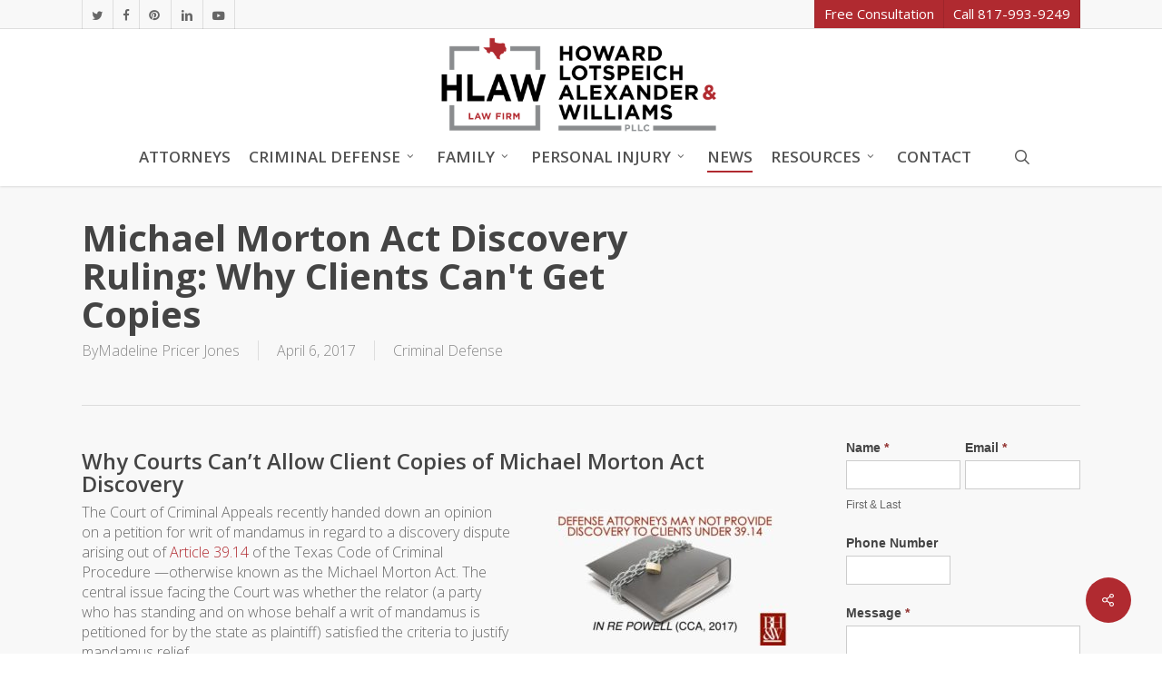

--- FILE ---
content_type: text/html; charset=UTF-8
request_url: https://www.bhwlawfirm.com/michael-morton-act-discovery/
body_size: 26911
content:
<!doctype html><html lang="en-US" class="no-js"><head 5 2 metasync_optimized><meta name="twitter:title" content="Michael Morton Act: New Court Discovery Ruling #LegalUpdate"><meta property="og:title" content="Michael Morton Act: Court Ruling on Client Discovery"><meta property="og:description" content="Defense attorneys can't share discovery materials under Michae"><title>Michael Morton Act: Discovery Rules for Clients (HLAW)</title><meta name="description" content="Michael Morton Act: HLAW clarifies discovery rules for Texas clients. Get legal insights and contact Howard Lotspeich Alexander &amp; Williams, PLLC today."><meta name="keywords" data-otto-pixel="dynamic-seo" content="Michael Morton Act, discovery materials, criminal defense, legal statutes, attorney-client privilege, court ruling, criminal appeals, defense attorney restrictions"/><meta name="twitter:description" data-otto-pixel="dynamic-seo" content="Defense attorneys can't share discovery materials under Michael Morton Act. #CriminalDefense #MichaelMortonAct"/><script type="application/ld+json">[{"@type": "ImageObject", "caption": "HLAW logo featuring Texas outline, emphasizing personal injury and criminal defense legal services in Texas.", "license": "https://creativecommons.org/licenses/by-nc/4.0/", "@context": "https://schema.org/", "contentUrl": "https://www.bhwlawfirm.com/wp-content/uploads/2025/05/HLAW-logo-Personal-Injury-Criminal-Defense-1.png"}, {"@type": "ImageObject", "caption": "Loading animation indicating processing for personal injury legal consultation with HLAW.", "license": "https://creativecommons.org/licenses/by-nc/4.0/", "@context": "https://schema.org/", "contentUrl": "https://www.bhwlawfirm.com/wp-content/plugins/formidable/images/ajax_loader.gif"}, {"@type": "ImageObject", "caption": "5-star rating graphic representing client satisfaction for Howard Lotspeich Alexander & Williams, PLLC, emphasizing legal expertise in personal injury and criminal defense in Texas.", "license": "https://creativecommons.org/licenses/by-nc/4.0/", "@context": "https://schema.org/", "contentUrl": "https://www.bhwlawfirm.com/wp-content/uploads/2015/09/5-stars-red.png"}, {"@type": "ImageObject", "caption": "HLAW logo featuring the text \"Howard Lotspeich Alexander & Williams, PLLC\" with a Texas outline, representing a personal injury and criminal defense law firm in Texas.", "license": "https://creativecommons.org/licenses/by-nc/4.0/", "@context": "https://schema.org/", "contentUrl": "https://www.bhwlawfirm.com/wp-content/uploads/2025/05/HLAW-White-Logo-Car-Wreck-Attorney.png"}, {"@type": "ImageObject", "caption": "Trophy symbolizing the 2025 scholarship winners from Howard Lotspeich Alexander & Williams, PLLC, featuring a laurel wreath and \"WINNER\" banner.", "license": "https://creativecommons.org/licenses/by-nc/4.0/", "@context": "https://schema.org/", "contentUrl": "https://www.bhwlawfirm.com/wp-content/uploads/2025/08/Scholarship-Winner.png"}, {"@type": "ImageObject", "caption": "Tarrant County Criminal Courthouse exterior with sign, emphasizing legal guidance and expectations for criminal court proceedings.", "license": "https://creativecommons.org/licenses/by-nc/4.0/", "@context": "https://schema.org/", "contentUrl": "https://www.bhwlawfirm.com/wp-content/uploads/2025/06/What-to-expect-at-the-Tarrant-County-Criminal-Courthouse.png"}, {"@type": "ImageObject", "caption": "Understanding assault under Texas criminal law with HLAW logo, emphasizing legal context and implications.", "license": "https://creativecommons.org/licenses/by-nc/4.0/", "@context": "https://schema.org/", "contentUrl": "https://www.bhwlawfirm.com/wp-content/uploads/2025/06/Understanding-Assault-Under-Texas-Criminal-Law.png"}, {"@type": "ImageObject", "caption": "Defense attorneys may not provide discovery to clients under the Michael Morton Act 39.14, legal document secured with a chain and lock, In re Powell (CCA, 2017), Howard Lotspeich Alexander & Williams, PLLC logo.", "license": "https://creativecommons.org/licenses/by-nc/4.0/", "@context": "https://schema.org/", "contentUrl": "https://www.bhwlawfirm.com/wp-content/uploads/2017/04/Michael-Morton-Act-In-Re-Powell-300x158.jpg"}, {"@type": "ImageObject", "caption": "Person using smartphone while driving, illustrating the dangers of texting truck drivers in relation to Texas road safety.", "license": "https://creativecommons.org/licenses/by-nc/4.0/", "@context": "https://schema.org/", "contentUrl": "https://www.bhwlawfirm.com/wp-content/uploads/2025/11/Banned-but-Not-Broken-100x100.png"}, {"@type": "ImageObject", "caption": "Texas wrong-way and hit-and-run car accident scene with damaged vehicles, highlighting personal injury legal issues and victim rights.", "license": "https://creativecommons.org/licenses/by-nc/4.0/", "@context": "https://schema.org/", "contentUrl": "https://www.bhwlawfirm.com/wp-content/uploads/2025/11/Texas-Wrong-Way-and-Hit-and-Run2-100x100.png"}, {"@type": "ImageObject", "caption": "Self-driving car with illuminated features, text overlay \"Can I Sue A.I.? What Texas Law Says When Self-Driving Tech Causes a Crash,\" relevant to legal implications of AI-related accidents.", "license": "https://creativecommons.org/licenses/by-nc/4.0/", "@context": "https://schema.org/", "contentUrl": "https://www.bhwlawfirm.com/wp-content/uploads/2025/12/Can-I-Sue-AI-100x100.png"}, {"@type": "ImageObject", "caption": "Billboard featuring text about \"Cash Cow Lawyers\" and quick legal services, highlighting the pitfalls of \"Billboard Lawyers,\" relevant to personal injury law and wrongful death cases in Texas.", "license": "https://creativecommons.org/licenses/by-nc/4.0/", "@context": "https://schema.org/", "contentUrl": "https://www.bhwlawfirm.com/wp-content/uploads/2025/12/fort-worth-injury-lawyer-billboard-scam-100x100.png"}, {"@type": "ImageObject", "caption": "Cars navigating a construction zone with orange barrels and warning signs, highlighting potential hazards and liability issues in Dallas-Fort Worth construction areas.", "license": "https://creativecommons.org/licenses/by-nc/4.0/", "@context": "https://schema.org/", "contentUrl": "https://www.bhwlawfirm.com/wp-content/uploads/2025/12/Construction-Zone-Car-Wrecks-Texas-100x100.png"}]</script><script type="application/ld+json" data-otto-pixel="dynamic-seo">{
   "@context": "https://schema.org",
   "@type": "LegalService",
   "image": "https://storage.googleapis.com/content-assistant-images-persistent/4c31c854-6601-4210-bd2a-5e29d20dbb65.webp",
   "url": "https://www.bhwlawfirm.com",
   "sameAs": [
      "https://x.com/HLAWFirmTX",
      "https://www.facebook.com/BHWLawFirm",
      "https://www.youtube.com/@HLAWFirmTX",
      "https://www.instagram.com/hlaw_law_firm/",
      "https://www.linkedin.com/company/hlaw-pllc",
      "https://www.pinterest.com/hlawtx/",
      "https://www.yelp.com/biz/howard-lotspeich-alexander-and-williams-fort-worth?utm_campaign=www_business_share_popup&utm_medium=copy_link&utm_source=(direct)",
      "https://www.bbb.org/us/tx/fort-worth/profile/lawyers/howard-lotspeich-alexander-williams-pllc-0825-235976061/addressId/397465",
      "https://www.tiktok.com/@hlawfirmtx"
   ],
   "logo": "https://storage.googleapis.com/content-assistant-images-persistent/498ce72b-f959-443d-9a20-c3662a29e11f.webp",
   "name": "Howard Lotspeich Alexander & Williams, PLLC",
   "description": "Howard Lotspeich Alexander & Williams PLLC is an award-winning criminal defense, personal injury, and family law firm. Offices in Ft Worth and Keller, TX.",
   "email": "info@hlawtx.com",
   "telephone": "+1 (817) 993-9249",
   "vatID": "None",
   "taxID": "46-0673875",
   "iso6523Code": "None",
   "address": [
      {
         "@type": "PostalAddress",
         "streetAddress": "209 W. 8th St",
         "addressLocality": "Fort Worth",
         "addressCountry": "US",
         "addressRegion": "TX",
         "postalCode": "76102"
      },
      {
         "@type": "PostalAddress",
         "streetAddress": "101 Quest Ct.",
         "addressLocality": "Keller",
         "addressCountry": "US",
         "postalCode": "76248"
      }
   ]
}</script><meta charset="UTF-8"><meta name="viewport" content="width=device-width, initial-scale=1, maximum-scale=1, user-scalable=0"/><link rel="shortcut icon" href="https://www.bhwlawfirm.com/wp-content/uploads/2025/05/Favico-HLAW-Fort-Worth-Wrongful-Death-Attorney.jpg"/><meta name='robots' content='index, follow, max-snippet:-1, max-image-preview:large, max-video-preview:-1'/><link rel="dns-prefetch" href="//sa.searchatlas.com"><link rel="preconnect" href="https://sa.searchatlas.com" crossorigin><meta name="otto" content="uuid=886715dd-949e-43a5-901f-ea6b4669c9c5; type=wordpress; enabled=true; version=2.5.14"><script>window.__SA_DYO_INITIALIZED__=true;</script><!-- This site is optimized with the Yoast SEO Premium plugin v26.7 (Yoast SEO v26.7) - https://yoast.com/wordpress/plugins/seo/ --><link rel="canonical" href="https://www.bhwlawfirm.com/michael-morton-act-discovery/"/><meta property="og:locale" content="en_US"/><meta property="og:type" content="article"/><meta property="og:url" content="https://www.bhwlawfirm.com/michael-morton-act-discovery/"/><meta property="og:site_name" content="Howard Lotspeich Alexander &amp; Williams, PLLC"/><meta property="article:publisher" content="https://www.facebook.com/BHWLawFirm/"/><meta property="article:published_time" content="2017-04-06T23:18:33+00:00"/><meta property="article:modified_time" content="2017-04-07T01:55:48+00:00"/><meta property="og:image" content="https://www.bhwlawfirm.com/wp-content/uploads/2017/04/Michael-Morton-Act-In-Re-Powell.jpg"/><meta property="og:image:width" content="600"/><meta property="og:image:height" content="315"/><meta property="og:image:type" content="image/jpeg"/><meta name="author" content="Madeline Pricer Jones"/><meta name="twitter:card" content="summary_large_image"/><meta name="twitter:creator" content="@BHWLawFirm"/><meta name="twitter:site" content="@BHWLawFirm"/><meta name="twitter:label1" content="Written by"/><meta name="twitter:data1" content="Madeline Pricer Jones"/><meta name="twitter:label2" content="Est. reading time"/><meta name="twitter:data2" content="4 minutes"/><script type="application/ld+json" class="yoast-schema-graph">{"@context":"https://schema.org","@graph":[{"@type":"Article","@id":"https://www.bhwlawfirm.com/michael-morton-act-discovery/#article","isPartOf":{"@id":"https://www.bhwlawfirm.com/michael-morton-act-discovery/"},"author":{"name":"Madeline Pricer Jones","@id":"https://www.bhwlawfirm.com/#/schema/person/62fd78c40479a60ee8d550a5a4190f63"},"headline":"Court Rules on Discovery to Clients under the Michael Morton Act (39.14)","datePublished":"2017-04-06T23:18:33+00:00","dateModified":"2017-04-07T01:55:48+00:00","mainEntityOfPage":{"@id":"https://www.bhwlawfirm.com/michael-morton-act-discovery/"},"wordCount":852,"image":{"@id":"https://www.bhwlawfirm.com/michael-morton-act-discovery/#primaryimage"},"thumbnailUrl":"https://www.bhwlawfirm.com/wp-content/uploads/2017/04/Michael-Morton-Act-In-Re-Powell.jpg","keywords":["39.14","CCA","Discovery","Michael Morton"],"articleSection":["Criminal Defense"],"inLanguage":"en-US"},{"@type":"WebPage","@id":"https://www.bhwlawfirm.com/michael-morton-act-discovery/","url":"https://www.bhwlawfirm.com/michael-morton-act-discovery/","name":"Court Rules on Discovery to Clients under the Michael Morton Act (39.14)","isPartOf":{"@id":"https://www.bhwlawfirm.com/#website"},"primaryImageOfPage":{"@id":"https://www.bhwlawfirm.com/michael-morton-act-discovery/#primaryimage"},"image":{"@id":"https://www.bhwlawfirm.com/michael-morton-act-discovery/#primaryimage"},"thumbnailUrl":"https://www.bhwlawfirm.com/wp-content/uploads/2017/04/Michael-Morton-Act-In-Re-Powell.jpg","datePublished":"2017-04-06T23:18:33+00:00","dateModified":"2017-04-07T01:55:48+00:00","author":{"@id":"https://www.bhwlawfirm.com/#/schema/person/62fd78c40479a60ee8d550a5a4190f63"},"description":"The Court of Criminal Appeals held that defense attorneys may not provide discovery materials to clients under the Michael Morton Act.","breadcrumb":{"@id":"https://www.bhwlawfirm.com/michael-morton-act-discovery/#breadcrumb"},"inLanguage":"en-US","potentialAction":[{"@type":"ReadAction","target":["https://www.bhwlawfirm.com/michael-morton-act-discovery/"]}]},{"@type":"ImageObject","inLanguage":"en-US","@id":"https://www.bhwlawfirm.com/michael-morton-act-discovery/#primaryimage","url":"https://www.bhwlawfirm.com/wp-content/uploads/2017/04/Michael-Morton-Act-In-Re-Powell.jpg","contentUrl":"https://www.bhwlawfirm.com/wp-content/uploads/2017/04/Michael-Morton-Act-In-Re-Powell.jpg","width":600,"height":315,"caption":"Michael Morton Act In Re Powell"},{"@type":"BreadcrumbList","@id":"https://www.bhwlawfirm.com/michael-morton-act-discovery/#breadcrumb","itemListElement":[{"@type":"ListItem","position":1,"name":"Home","item":"https://www.bhwlawfirm.com/"},{"@type":"ListItem","position":2,"name":"NEWS","item":"https://www.bhwlawfirm.com/news/"},{"@type":"ListItem","position":3,"name":"Court Rules on Discovery to Clients under the Michael Morton Act (39.14)"}]},{"@type":"WebSite","@id":"https://www.bhwlawfirm.com/#website","url":"https://www.bhwlawfirm.com/","name":"Howard Lotspeich Alexander &amp; Williams, PLLC","description":"Top Rated Criminal | Personal Injury | Family Lawyers in Tarrant County, Texas","potentialAction":[{"@type":"SearchAction","target":{"@type":"EntryPoint","urlTemplate":"https://www.bhwlawfirm.com/?s={search_term_string}"},"query-input":{"@type":"PropertyValueSpecification","valueRequired":true,"valueName":"search_term_string"}}],"inLanguage":"en-US"},{"@type":"Person","@id":"https://www.bhwlawfirm.com/#/schema/person/62fd78c40479a60ee8d550a5a4190f63","name":"Madeline Pricer Jones","url":"https://www.bhwlawfirm.com/author/pricer/"}]}</script><!-- / Yoast SEO Premium plugin. --><link rel='dns-prefetch' href='//fonts.googleapis.com'/><link rel="alternate" type="application/rss+xml" title="Howard Lotspeich Alexander &amp; Williams, PLLC &raquo; Feed" href="https://www.bhwlawfirm.com/feed/"/><link rel="alternate" type="application/rss+xml" title="Howard Lotspeich Alexander &amp; Williams, PLLC &raquo; Comments Feed" href="https://www.bhwlawfirm.com/comments/feed/"/><link rel="alternate" title="oEmbed (JSON)" type="application/json+oembed" href="https://www.bhwlawfirm.com/wp-json/oembed/1.0/embed?url=https%3A%2F%2Fwww.bhwlawfirm.com%2Fmichael-morton-act-discovery%2F"/><link rel="alternate" title="oEmbed (XML)" type="text/xml+oembed" href="https://www.bhwlawfirm.com/wp-json/oembed/1.0/embed?url=https%3A%2F%2Fwww.bhwlawfirm.com%2Fmichael-morton-act-discovery%2F&amp;format=xml"/><link rel='stylesheet' id='nectar_default_font_open_sans-css' href='https://fonts.googleapis.com/css?family=Open+Sans%3A300%2C400%2C600%2C700&amp;subset=latin%2Clatin-ext' type='text/css' media='all'/><link rel='stylesheet' id='salient-wp-menu-dynamic-css' href='https://www.bhwlawfirm.com/wp-content/cache/autoptimize/css/autoptimize_single_d7db0ac4f7fccb30f70ad595708d4c81.css?ver=4078' type='text/css' media='all'/><link rel='stylesheet' id='redux-google-fonts-salient_redux-css' href='https://fonts.googleapis.com/css?family=Open+Sans%3A600%2C400%2C700%2C300%7CLora&amp;ver=6.9' type='text/css' media='all'/><script type="text/javascript" src="https://www.bhwlawfirm.com/wp-includes/js/jquery/jquery.min.js?ver=3.7.1" id="jquery-core-js"></script><script type="text/javascript" src="https://www.bhwlawfirm.com/wp-includes/js/jquery/jquery-migrate.min.js?ver=3.4.1" id="jquery-migrate-js"></script><script type="text/javascript" id="simple-banner-script-js-before">
/* <![CDATA[ */
const simpleBannerScriptParams = {"pro_version_enabled":"","debug_mode":false,"id":5071,"version":"3.2.0","banner_params":[{"hide_simple_banner":"yes","simple_banner_prepend_element":false,"simple_banner_position":"","header_margin":"","header_padding":"","wp_body_open_enabled":false,"wp_body_open":true,"simple_banner_z_index":false,"simple_banner_text":"COVID-19 Notice: BHW is open for office or virtual consultations.","disabled_on_current_page":false,"disabled_pages_array":[],"is_current_page_a_post":true,"disabled_on_posts":false,"simple_banner_disabled_page_paths":false,"simple_banner_font_size":false,"simple_banner_color":"#b02a30","simple_banner_text_color":"","simple_banner_link_color":"","simple_banner_close_color":false,"simple_banner_custom_css":"","simple_banner_scrolling_custom_css":false,"simple_banner_text_custom_css":false,"simple_banner_button_css":false,"site_custom_css":"","keep_site_custom_css":"","site_custom_js":"","keep_site_custom_js":"","close_button_enabled":false,"close_button_expiration":false,"close_button_cookie_set":false,"current_date":{"date":"2026-01-20 21:42:51.126212","timezone_type":3,"timezone":"UTC"},"start_date":{"date":"2026-01-20 21:42:51.126218","timezone_type":3,"timezone":"UTC"},"end_date":{"date":"2026-01-20 21:42:51.126224","timezone_type":3,"timezone":"UTC"},"simple_banner_start_after_date":false,"simple_banner_remove_after_date":false,"simple_banner_insert_inside_element":false}]}
//# sourceURL=simple-banner-script-js-before
/* ]]> */
</script><script></script><link rel="https://api.w.org/" href="https://www.bhwlawfirm.com/wp-json/"/><link rel="alternate" title="JSON" type="application/json" href="https://www.bhwlawfirm.com/wp-json/wp/v2/posts/5071"/><link rel="EditURI" type="application/rsd+xml" title="RSD" href="https://www.bhwlawfirm.com/xmlrpc.php?rsd"/><link rel='shortlink' href='https://www.bhwlawfirm.com/?p=5071'/><script id="simple-banner-site-custom-js-dummy" type="text/javascript"></script><!-- Stream WordPress user activity plugin v4.1.1 --><script>document.documentElement.className += " js";</script><script type="text/javascript"> var root = document.getElementsByTagName( "html" )[0]; root.setAttribute( "class", "js" ); </script><script>
  (function(i,s,o,g,r,a,m){i['GoogleAnalyticsObject']=r;i[r]=i[r]||function(){
  (i[r].q=i[r].q||[]).push(arguments)},i[r].l=1*new Date();a=s.createElement(o),
  m=s.getElementsByTagName(o)[0];a.async=1;a.src=g;m.parentNode.insertBefore(a,m)
  })(window,document,'script','//www.google-analytics.com/analytics.js','ga');

  ga('create', 'UA-69207904-1', 'auto');
  ga('send', 'pageview');

</script><script type="text/javascript">
jQuery(function(){
setTimeout(function(){
jQuery('body:not(.material)').off('keyup', '#search input[type=text]');
}, 10);
});
</script><link rel="publisher" href="https://www.google.com/+bhwlawfirm"/><script type="text/javascript" async src="https://pm.geniusmonkey.com/gm.js?id=1028351595&amp;z=1"></script><meta name="generator" content="Powered by WPBakery Page Builder - drag and drop page builder for WordPress."/><noscript><style> .wpb_animate_when_almost_visible { opacity: 1; }</style></noscript><link data-pagespeed-no-defer data-nowprocket data-wpacu-skip data-no-optimize data-noptimize rel='stylesheet' id='main-styles-non-critical-css' href='https://www.bhwlawfirm.com/wp-content/cache/autoptimize/css/autoptimize_single_45e001e9a476bc6aa8312923ee953b5a.css?ver=17.4.1' type='text/css' media='all'/><link data-pagespeed-no-defer data-nowprocket data-wpacu-skip data-no-optimize data-noptimize rel='stylesheet' id='magnific-css' href='https://www.bhwlawfirm.com/wp-content/cache/autoptimize/css/autoptimize_single_3de4483c1da99fd3a391c5ebabdc3699.css?ver=8.6.0' type='text/css' media='all'/><link data-pagespeed-no-defer data-nowprocket data-wpacu-skip data-no-optimize data-noptimize rel='stylesheet' id='nectar-ocm-core-css' href='https://www.bhwlawfirm.com/wp-content/cache/autoptimize/css/autoptimize_single_2bd88dee95a54c747bbad5e2d179e9c0.css?ver=17.4.1' type='text/css' media='all'/></head><body 7 class="wp-singular post-template-default single single-post postid-5071 single-format-standard wp-theme-ac wp-child-theme-ac-child-bhwlawfirm original wpb-js-composer js-comp-ver-8.4.2 vc_responsive" data-footer-reveal="false" data-footer-reveal-shadow="none" data-header-format="centered-menu-under-logo" data-body-border="off" data-boxed-style="" data-header-breakpoint="1000" data-dropdown-style="minimal" data-cae="linear" data-cad="650" data-megamenu-width="contained" data-aie="none" data-ls="magnific" data-apte="standard" data-hhun="0" data-fancy-form-rcs="default" data-form-style="default" data-form-submit="regular" data-is="minimal" data-button-style="slightly_rounded_shadow" data-user-account-button="false" data-flex-cols="true" data-col-gap="default" data-header-inherit-rc="false" data-header-search="true" data-animated-anchors="true" data-ajax-transitions="false" data-full-width-header="false" data-slide-out-widget-area="true" data-slide-out-widget-area-style="slide-out-from-right" data-user-set-ocm="off" data-loading-animation="none" data-bg-header="false" data-responsive data-ext-responsive="true" data-ext-padding="90" data-header-resize data-header-color="custom" data-transparent-header="false" data-cart="false" data-remove-m-parallax="" data-remove-m-video-bgs="" data-m-animate="0" data-force-header-trans-color="light" data-smooth-scrolling="0" data-permanent-transparent="false"><script type="text/javascript">
	 (function(window, document) {

		document.documentElement.classList.remove("no-js");

		if(navigator.userAgent.match(/(Android|iPod|iPhone|iPad|BlackBerry|IEMobile|Opera Mini)/)) {
			document.body.className += " using-mobile-browser mobile ";
		}
		if(navigator.userAgent.match(/Mac/) && navigator.maxTouchPoints && navigator.maxTouchPoints > 2) {
			document.body.className += " using-ios-device ";
		}

		if( !("ontouchstart" in window) ) {

			var body = document.querySelector("body");
			var winW = window.innerWidth;
			var bodyW = body.clientWidth;

			if (winW > bodyW + 4) {
				body.setAttribute("style", "--scroll-bar-w: " + (winW - bodyW - 4) + "px");
			} else {
				body.setAttribute("style", "--scroll-bar-w: 0px");
			}
		}

	 })(window, document);
   </script><a href="#ajax-content-wrap" class="nectar-skip-to-content">Skip to main content</a><div id="header-space" data-header-mobile-fixed='false'></div><div id="header-outer" data-has-menu="true" data-has-buttons="yes" data-header-button_style="default" data-using-pr-menu="false" data-mobile-fixed="false" data-ptnm="false" data-lhe="animated_underline" data-user-set-bg="#ffffff" data-format="centered-menu-under-logo" data-permanent-transparent="false" data-megamenu-rt="0" data-remove-fixed="0" data-header-resize="1" data-cart="false" data-transparency-option="0" data-box-shadow="small" data-shrink-num="125" data-using-secondary="1" data-using-logo="1" data-logo-height="125" data-m-logo-height="50" data-padding="2" data-full-width="false" data-condense="false"><div id="header-secondary-outer" class="centered-menu-under-logo" data-mobile="default" data-remove-fixed="0" data-lhe="animated_underline" data-secondary-text="false" data-full-width="false" data-mobile-fixed="false" data-permanent-transparent="false"><div class="container"><nav aria-label="Secondary Navigation"><ul id="social"><li><a target="_blank" rel="noopener" href="https://x.com/HLAWFirmTX"><span class="screen-reader-text">twitter</span><i class="fa fa-twitter" aria-hidden="true"></i></a></li><li><a target="_blank" rel="noopener" href="https://www.facebook.com/BHWLawFirm"><span class="screen-reader-text">facebook</span><i class="fa fa-facebook" aria-hidden="true"></i></a></li><li><a target="_blank" rel="noopener" href="https://www.pinterest.com/bhwlawfirm/"><span class="screen-reader-text">pinterest</span><i class="fa fa-pinterest" aria-hidden="true"></i></a></li><li><a target="_blank" rel="noopener" href="https://www.linkedin.com/company/hlaw-pllc/"><span class="screen-reader-text">linkedin</span><i class="fa fa-linkedin" aria-hidden="true"></i></a></li><li><a target="_blank" rel="noopener" href="https://www.youtube.com/channel/UCvrgA7Fg0ABKGbA8YEDI80w"><span class="screen-reader-text">youtube</span><i class="fa fa-youtube-play" aria-hidden="true"></i></a></li></ul><ul class="sf-menu"><li id="menu-item-165" class="menu-item menu-item-type-custom menu-item-object-custom nectar-regular-menu-item menu-item-165"><a href="https://www.bhwlawfirm.com/contact/"><span class="menu-title-text">Free Consultation</span></a></li><li id="menu-item-166" class="menu-item menu-item-type-custom menu-item-object-custom nectar-regular-menu-item menu-item-166"><a href="tel:8179939249"><span class="menu-title-text">Call 817-993-9249</span></a></li></ul></nav></div></div><div id="search-outer" class="nectar"><div id="search"><div class="container"><div id="search-box"><div class="inner-wrap"><div class="col span_12"><form role="search" action="https://www.bhwlawfirm.com/" method="GET"><input type="text" name="s" id="s" value="Start Typing..." aria-label="Search" data-placeholder="Start Typing..."/><button aria-label="Search" class="search-box__button" type="submit">Search</button></form></div><!--/span_12--></div><!--/inner-wrap--></div><!--/search-box--><div id="close"><a href="#" role="button"><span class="screen-reader-text">Close Search</span><span class="icon-salient-x" aria-hidden="true"></span></a></div></div><!--/container--></div><!--/search--></div><!--/search-outer--><header id="top" role="banner" aria-label="Main Menu"><div class="container"><div class="row"><div class="col span_3"><a id="logo" href="https://www.bhwlawfirm.com" data-supplied-ml-starting-dark="false" data-supplied-ml-starting="false" data-supplied-ml="false"><img class="stnd skip-lazy default-logo dark-version" width="611" height="195" alt="HLAW logo featuring Texas outline, emphasizing personal injury and criminal defense legal services in Texas." src="https://www.bhwlawfirm.com/wp-content/uploads/2025/05/HLAW-logo-Personal-Injury-Criminal-Defense-1.png" srcset="https://www.bhwlawfirm.com/wp-content/uploads/2025/05/HLAW-logo-Personal-Injury-Criminal-Defense-1.png 1x, https://www.bhwlawfirm.com/wp-content/uploads/2025/05/HLAW-logo-Personal-Injury-Criminal-Defense-1.png 2x"/></a></div><!--/span_3--><div class="col span_9 col_last"><div class="nectar-mobile-only mobile-header"><div class="inner"></div></div><a class="mobile-search" href="#searchbox"><span class="nectar-icon icon-salient-search" aria-hidden="true"></span><span class="screen-reader-text">search</span></a><div class="slide-out-widget-area-toggle mobile-icon slide-out-from-right" data-custom-color="false" data-icon-animation="simple-transform"><div><a href="#slide-out-widget-area" role="button" aria-label="Navigation Menu" aria-expanded="false" class="closed"><span class="screen-reader-text">Menu</span><span aria-hidden="true"><i class="lines-button x2"><i class="lines"></i></i></span></a></div></div><nav aria-label="Main Menu"><ul class="sf-menu"><li id="menu-item-17" class="menu-item menu-item-type-post_type menu-item-object-page nectar-regular-menu-item menu-item-17"><a href="https://www.bhwlawfirm.com/attorneys/"><span class="menu-title-text">ATTORNEYS</span></a></li><li id="menu-item-6733" class="menu-item menu-item-type-post_type menu-item-object-page menu-item-has-children nectar-regular-menu-item sf-with-ul menu-item-6733"><a href="https://www.bhwlawfirm.com/criminal-defense/" aria-haspopup="true" aria-expanded="false"><span class="menu-title-text">CRIMINAL DEFENSE</span><span class="sf-sub-indicator"><i class="fa fa-angle-down icon-in-menu" aria-hidden="true"></i></span></a><ul class="sub-menu"><li id="menu-item-6734" class="menu-item menu-item-type-post_type menu-item-object-page nectar-regular-menu-item menu-item-6734"><a href="https://www.bhwlawfirm.com/criminal-defense/"><span class="menu-title-text">Criminal Defense</span></a></li><li id="menu-item-130" class="menu-item menu-item-type-post_type menu-item-object-page nectar-regular-menu-item menu-item-130"><a href="https://www.bhwlawfirm.com/practice-areas/fort-worth-dwi-attorneys/"><span class="menu-title-text">Driving While Intoxicated (DWI)</span></a></li><li id="menu-item-276" class="menu-item menu-item-type-post_type menu-item-object-page nectar-regular-menu-item menu-item-276"><a href="https://www.bhwlawfirm.com/practice-areas/domestic-violence/"><span class="menu-title-text">Domestic Violence</span></a></li><li id="menu-item-126" class="menu-item menu-item-type-post_type menu-item-object-page nectar-regular-menu-item menu-item-126"><a href="https://www.bhwlawfirm.com/practice-areas/sex-offenses-sexual-assault/"><span class="menu-title-text">Sex Offenses</span></a></li><li id="menu-item-275" class="menu-item menu-item-type-post_type menu-item-object-page nectar-regular-menu-item menu-item-275"><a href="https://www.bhwlawfirm.com/practice-areas/juvenile-defense/"><span class="menu-title-text">Juvenile Defense</span></a></li><li id="menu-item-129" class="menu-item menu-item-type-post_type menu-item-object-page nectar-regular-menu-item menu-item-129"><a href="https://www.bhwlawfirm.com/practice-areas/fort-worth-drug-crimes-defense/"><span class="menu-title-text">Drug Crimes</span></a></li><li id="menu-item-128" class="menu-item menu-item-type-post_type menu-item-object-page nectar-regular-menu-item menu-item-128"><a href="https://www.bhwlawfirm.com/practice-areas/fort-worth-theft-defense-attorneys/"><span class="menu-title-text">Theft Offenses</span></a></li><li id="menu-item-404" class="menu-item menu-item-type-post_type menu-item-object-page nectar-regular-menu-item menu-item-404"><a href="https://www.bhwlawfirm.com/practice-areas/expunction-and-nondisclosure-of-criminal-records/"><span class="menu-title-text">Expunction and Nondisclosure</span></a></li><li id="menu-item-127" class="menu-item menu-item-type-post_type menu-item-object-page nectar-regular-menu-item menu-item-127"><a href="https://www.bhwlawfirm.com/practice-areas/assault-violent-offenses/"><span class="menu-title-text">Assault &amp; Violent Offenses</span></a></li><li id="menu-item-1480" class="menu-item menu-item-type-post_type menu-item-object-page nectar-regular-menu-item menu-item-1480"><a href="https://www.bhwlawfirm.com/practice-areas/white-collar-crime/"><span class="menu-title-text">White Collar Crime</span></a></li><li id="menu-item-1481" class="menu-item menu-item-type-post_type menu-item-object-page nectar-regular-menu-item menu-item-1481"><a href="https://www.bhwlawfirm.com/practice-areas/federal-criminal-defense/"><span class="menu-title-text">Federal Criminal Defense</span></a></li><li id="menu-item-9913" class="menu-item menu-item-type-post_type menu-item-object-page nectar-regular-menu-item menu-item-9913"><a href="https://www.bhwlawfirm.com/title-ix-student-defense/"><span class="menu-title-text">Title IX Student Defense</span></a></li><li id="menu-item-10774" class="menu-item menu-item-type-post_type menu-item-object-page nectar-regular-menu-item menu-item-10774"><a href="https://www.bhwlawfirm.com/airport-arrests/"><span class="menu-title-text">Airport Arrest</span></a></li></ul></li><li id="menu-item-10584" class="menu-item menu-item-type-post_type menu-item-object-page menu-item-has-children nectar-regular-menu-item sf-with-ul menu-item-10584"><a href="https://www.bhwlawfirm.com/family-law/" aria-haspopup="true" aria-expanded="false"><span class="menu-title-text">FAMILY</span><span class="sf-sub-indicator"><i class="fa fa-angle-down icon-in-menu" aria-hidden="true"></i></span></a><ul class="sub-menu"><li id="menu-item-17356" class="menu-item menu-item-type-post_type menu-item-object-page nectar-regular-menu-item menu-item-17356"><a href="https://www.bhwlawfirm.com/family-law/"><span class="menu-title-text">Family Law</span></a></li><li id="menu-item-17354" class="menu-item menu-item-type-custom menu-item-object-custom nectar-regular-menu-item menu-item-17354"><a href="https://www.bhwlawfirm.com/family-law/#DIVORCE"><span class="menu-title-text">Divorce</span></a></li><li id="menu-item-17353" class="menu-item menu-item-type-custom menu-item-object-custom nectar-regular-menu-item menu-item-17353"><a href="https://www.bhwlawfirm.com/family-law/#CUSTODY"><span class="menu-title-text">Child Custody</span></a></li><li id="menu-item-17352" class="menu-item menu-item-type-custom menu-item-object-custom nectar-regular-menu-item menu-item-17352"><a href="https://www.bhwlawfirm.com/family-law/#SUPPORT"><span class="menu-title-text">Child Support</span></a></li><li id="menu-item-17351" class="menu-item menu-item-type-custom menu-item-object-custom nectar-regular-menu-item menu-item-17351"><a href="https://www.bhwlawfirm.com/family-law/#MODIFICATION"><span class="menu-title-text">Modification</span></a></li></ul></li><li id="menu-item-6143" class="menu-item menu-item-type-post_type menu-item-object-page menu-item-has-children nectar-regular-menu-item sf-with-ul menu-item-6143"><a href="https://www.bhwlawfirm.com/personal-injury/" aria-haspopup="true" aria-expanded="false"><span class="menu-title-text">PERSONAL INJURY</span><span class="sf-sub-indicator"><i class="fa fa-angle-down icon-in-menu" aria-hidden="true"></i></span></a><ul class="sub-menu"><li id="menu-item-6243" class="menu-item menu-item-type-post_type menu-item-object-page nectar-regular-menu-item menu-item-6243"><a href="https://www.bhwlawfirm.com/personal-injury/"><span class="menu-title-text">Personal Injury</span></a></li><li id="menu-item-6241" class="menu-item menu-item-type-post_type menu-item-object-page nectar-regular-menu-item menu-item-6241"><a href="https://www.bhwlawfirm.com/personal-injury/car-wrecks/"><span class="menu-title-text">Car Wrecks</span></a></li><li id="menu-item-6235" class="menu-item menu-item-type-post_type menu-item-object-page nectar-regular-menu-item menu-item-6235"><a href="https://www.bhwlawfirm.com/personal-injury/truck-accidents/"><span class="menu-title-text">Truck Accidents</span></a></li><li id="menu-item-6237" class="menu-item menu-item-type-post_type menu-item-object-page nectar-regular-menu-item menu-item-6237"><a href="https://www.bhwlawfirm.com/personal-injury/wrongful-death/"><span class="menu-title-text">Wrongful Death</span></a></li><li id="menu-item-6234" class="menu-item menu-item-type-post_type menu-item-object-page nectar-regular-menu-item menu-item-6234"><a href="https://www.bhwlawfirm.com/personal-injury/electrocution/"><span class="menu-title-text">Electrocution</span></a></li><li id="menu-item-6236" class="menu-item menu-item-type-post_type menu-item-object-page nectar-regular-menu-item menu-item-6236"><a href="https://www.bhwlawfirm.com/personal-injury/slip-fall/"><span class="menu-title-text">Slip &amp; Fall</span></a></li><li id="menu-item-6233" class="menu-item menu-item-type-post_type menu-item-object-page nectar-regular-menu-item menu-item-6233"><a href="https://www.bhwlawfirm.com/personal-injury/defective-products/"><span class="menu-title-text">Defective Products</span></a></li><li id="menu-item-6232" class="menu-item menu-item-type-post_type menu-item-object-page nectar-regular-menu-item menu-item-6232"><a href="https://www.bhwlawfirm.com/personal-injury/child-injuries/"><span class="menu-title-text">Child Injuries</span></a></li><li id="menu-item-6238" class="menu-item menu-item-type-post_type menu-item-object-page nectar-regular-menu-item menu-item-6238"><a href="https://www.bhwlawfirm.com/personal-injury/workplace-accidents/"><span class="menu-title-text">Workplace Accidents</span></a></li></ul></li><li id="menu-item-19" class="menu-item menu-item-type-post_type menu-item-object-page current_page_parent nectar-regular-menu-item menu-item-19"><a href="https://www.bhwlawfirm.com/news/"><span class="menu-title-text">NEWS</span></a></li><li id="menu-item-1227" class="menu-item menu-item-type-custom menu-item-object-custom menu-item-has-children nectar-regular-menu-item sf-with-ul menu-item-1227"><a aria-haspopup="true" aria-expanded="false"><span class="menu-title-text">RESOURCES</span><span class="sf-sub-indicator"><i class="fa fa-angle-down icon-in-menu" aria-hidden="true"></i></span></a><ul class="sub-menu"><li id="menu-item-5431" class="menu-item menu-item-type-post_type menu-item-object-page nectar-regular-menu-item menu-item-5431"><a href="https://www.bhwlawfirm.com/testimonials/"><span class="menu-title-text">Testimonials</span></a></li><li id="menu-item-1826" class="menu-item menu-item-type-post_type menu-item-object-page nectar-regular-menu-item menu-item-1826"><a href="https://www.bhwlawfirm.com/videos/"><span class="menu-title-text">Videos</span></a></li><li id="menu-item-1230" class="menu-item menu-item-type-post_type menu-item-object-page nectar-regular-menu-item menu-item-1230"><a href="https://www.bhwlawfirm.com/fort-worth-area-jail-information/"><span class="menu-title-text">Jail Information</span></a></li><li id="menu-item-3055" class="menu-item menu-item-type-post_type menu-item-object-page nectar-regular-menu-item menu-item-3055"><a href="https://www.bhwlawfirm.com/tdcj-texas-prison-locations-online-offender-search/"><span class="menu-title-text">Texas Prisons</span></a></li><li id="menu-item-3515" class="menu-item menu-item-type-post_type menu-item-object-page nectar-regular-menu-item menu-item-3515"><a href="https://www.bhwlawfirm.com/fort-worth-bail-bonds/"><span class="menu-title-text">Bail Bonds</span></a></li><li id="menu-item-1228" class="menu-item menu-item-type-post_type menu-item-object-page nectar-regular-menu-item menu-item-1228"><a href="https://www.bhwlawfirm.com/texas-penal-code/"><span class="menu-title-text">Texas Penal Code</span></a></li><li id="menu-item-1482" class="menu-item menu-item-type-post_type menu-item-object-page nectar-regular-menu-item menu-item-1482"><a href="https://www.bhwlawfirm.com/tarrant-county-criminal-courts/"><span class="menu-title-text">Criminal Courts</span></a></li><li id="menu-item-1229" class="menu-item menu-item-type-post_type menu-item-object-page nectar-regular-menu-item menu-item-1229"><a href="https://www.bhwlawfirm.com/tarrant-county-diversion-programs/"><span class="menu-title-text">Diversion Programs</span></a></li><li id="menu-item-2459" class="menu-item menu-item-type-post_type menu-item-object-page nectar-regular-menu-item menu-item-2459"><a href="https://www.bhwlawfirm.com/court-approved-classes-tarrant-county-tips-acc-bipp/"><span class="menu-title-text">Treatment Classes</span></a></li><li id="menu-item-2473" class="menu-item menu-item-type-post_type menu-item-object-page nectar-regular-menu-item menu-item-2473"><a href="https://www.bhwlawfirm.com/community-service-in-tarrant-county/"><span class="menu-title-text">Community Service</span></a></li></ul></li><li id="menu-item-16" class="menu-item menu-item-type-post_type menu-item-object-page nectar-regular-menu-item menu-item-16"><a href="https://www.bhwlawfirm.com/contact/"><span class="menu-title-text">CONTACT</span></a></li></ul><ul class="buttons sf-menu" data-user-set-ocm="off"><li id="search-btn"><div><a href="#searchbox"><span class="icon-salient-search" aria-hidden="true"></span><span class="screen-reader-text">search</span></a></div></li></ul></nav></div><!--/span_9--></div><!--/row--></div><!--/container--></header></div><div id="ajax-content-wrap"><div class="container-wrap" data-midnight="dark" data-remove-post-date="0" data-remove-post-author="0" data-remove-post-comment-number="1"><div class="container main-content" role="main"><div class="row heading-title hentry" data-header-style="default"><div class="col span_12 section-title blog-title"><h1 class="entry-title">Michael Morton Act Discovery Ruling: Why Clients Can&#039;t Get Copies</h1><div id="single-below-header" data-hide-on-mobile="false"><span class="meta-author vcard author"><span class="fn"><span class="author-leading">By</span><a href="https://www.bhwlawfirm.com/author/pricer/" title="Posts by Madeline Pricer Jones" rel="author">Madeline Pricer Jones</a></span></span><span class="meta-date date updated">April 6, 2017</span><span class="meta-category"><a class="criminal-defense" href="https://www.bhwlawfirm.com/category/criminal-defense/">Criminal Defense</a></span></div><!--/single-below-header--><div id="single-meta"><div class="meta-comment-count"><a href="https://www.bhwlawfirm.com/michael-morton-act-discovery/#respond"><i class="icon-default-style steadysets-icon-chat-3"></i> No Comments</a></div></div><!--/single-meta--></div><!--/section-title--></div><!--/row--><div class="row"><p id="breadcrumbs" class="yoast"><span><span><a href="https://www.bhwlawfirm.com/">Home</a></span> » <span><a href="https://www.bhwlawfirm.com/news/">NEWS</a></span> » <span class="breadcrumb_last" aria-current="page">Court Rules on Discovery to Clients under the Michael Morton Act (39.14)</span></span></p><div class="post-area col  span_9" role="main"><article id="post-5071" class="post-5071 post type-post status-publish format-standard has-post-thumbnail category-criminal-defense tag-39-14 tag-cca tag-discovery tag-michael-morton"><div class="inner-wrap"><div class="post-content" data-hide-featured-media="1"><div class="content-inner"><h2>Why Courts Can&rsquo;t Allow Client Copies of Michael Morton Act Discovery</h2><p><img decoding="async" class="alignright size-medium wp-image-5073" src="https://www.bhwlawfirm.com/wp-content/uploads/2017/04/Michael-Morton-Act-In-Re-Powell-300x158.jpg" alt="Defense attorneys may not provide discovery to clients under the Michael Morton Act 39.14, legal document secured with a chain and lock, In re Powell (CCA, 2017), Howard Lotspeich Alexander &amp; Williams, PLLC logo." width="300" height="158" srcset="https://www.bhwlawfirm.com/wp-content/uploads/2017/04/Michael-Morton-Act-In-Re-Powell-300x158.jpg 300w, https://www.bhwlawfirm.com/wp-content/uploads/2017/04/Michael-Morton-Act-In-Re-Powell.jpg 600w" sizes="(max-width: 300px) 100vw, 300px"/>The Court of Criminal Appeals recently handed down an opinion on a petition for writ of mandamus in regard to a discovery dispute arising out of <a href="http://www.statutes.legis.state.tx.us/Docs/CR/htm/CR.39.htm" target="_blank">Article 39.14</a> of the Texas Code of Criminal Procedure —otherwise known as the Michael Morton Act. The central issue facing the Court was whether the relator (a party who has standing and on whose behalf a writ of mandamus is petitioned for by the state as plaintiff) satisfied the criteria to justify mandamus relief.</p><p>See the full opinion in <a href="https://www.bhwlawfirm.com/wp-content/uploads/2017/04/In-re-Powell.pdf" target="_blank">I<strong><em>n re Powell v. Hocker</em></strong> (NO. WR-85,177-01)</a></p><h2>The Facts&mdash;Trial Judge Granted Defendant&rsquo;s Motion to Release Discovery.</h2><p>Ellen Wilson, the real party of interest, was charged with misdemeanor DWI in the County Court at Law in Lubbock, Texas. Wilson&rsquo;s attorney obtained discovery pursuant to Article 39.14 and filed a motion to &ldquo;release&rdquo; Wilson from the prohibition contained in subsection (f) of the statute. Subsection (f) of Article 39.14 permits a defense attorney to &ldquo;<em><strong>allow a defendant . . . to view the [discovery] information provided under this article,</strong></em>” but the defense attorney “<em><strong>may not allow</strong></em>” the defendant “<em><strong>to have copies of the information provided[.]</strong></em>”</p><p>In the brief filed in support of the motion, Wilson&rsquo;s attorney prayed that the County Court at Law would &ldquo;permit defense counsel to give her a properly redacted copy of the requested items of the State&rsquo;s evidence.&rdquo; The brief did not maintain that Wilson had been unable to &ldquo;view&rdquo; the discovery in the attorney&rsquo;s possession, as the statute expressly permits. Rather, it asserted that it was important for Wilson to be able to obtain her own copies in order to effectively help counsel prepare her defense. The trial judge granted Wilson&rsquo;s motion, but stayed the effect of his ruling pending the State&rsquo;s application for writ of mandamus.</p><h2>The Court of Criminal Appeals Conditionally Granted Mandamus Relief&mdash;Directing the County Court at law to Rescind its Order Permitting Defense Counsel to Provide Defendant a Copy of the Discovery Materials that were Provided by the State Pursuant to Article 39.14.</h2><p>In order for a court to determine whether mandamus relief is appropriate, the relator must establish two criteria. <em>State ex rel. Young v. Court of Appeals for the Sixth Dist.</em>, 236 S.W.3d 207, 210 (Tex. Crim. App. 2007). The relator must demonstrate that he has no adequate remedy at law to rectify the alleged harm. <em>Id</em>. Additionally, the relator must have a clear right to the relief sought. <em>Id</em>. In other words, the relator must show that what he seeks to compel is a ministerial act, not involving a discretionary or judicial decision. <em>Id</em>.</p><p>The Court determined that the State had no right to appeal Respondent&rsquo;s order, which permitted trial counsel to provide the real party of interest with a copy of the discovery materials. More notably, Respondent did not seriously contest this issue. As such, the Court held the first criteria to be satisfied for mandamus relief.</p><p>Next, the Court determined the act was ministerial in nature. An act may be deemed &ldquo;ministerial&rdquo; when &ldquo;the facts are undisputed and, given those undisputed facts, the law clearly spells out the duty to be performed &hellip; with such certainty that nothing is left to the exercise of discretion or judgment[,]&rdquo;&mdash;even if a judicial decision is involved. <em>State ex rel. Healey v. McMeans</em>, 884 S.W.2d 772, 774 (Tex.Crim.App.1994) (citations omitted). Furthermore, the Court determined this rule extends to cases of first impression.</p><p>The Court found Article 39.14 to be clear, unambiguous, and indisputable. Subsection (f) of the statute expressly and unequivocally prohibits the attorney, or her agent, to &ldquo;allow&rdquo; the defendant &ldquo;to have copies of the information provided[.]&rdquo; Respondent argued that Subsection (f) only speaks to whether the defendant&rsquo;s attorney may supply him with copies of the discovery materials; it does not prohibit a trial court itself from providing copies. The Court rejected this argument because not doing so would circumvent the unqualified prohibition in subsection (f).</p><p>Next, Respondent argued that subsection (e) contemplates scenarios when a trial court may order disclosure of such materials. Subsection (e) expressly prohibits &ldquo;the defendant&rdquo; from personally disclosing discovery material to a third party. Respondent argued that this prohibition seems to assume that the defendant would have copies of those materials in the first place to disclose. The Court rejected this argument explaining that a defendant could &ldquo;disclose&rdquo; the substance of discovery materials to a third party by memory, having been allowed to &ldquo;view&rdquo; them pursuant to Subsection (f).</p><p>Rejecting all of Respondent&rsquo;s arguments, the Court determined that the trial court lacked authority to enter an order that effectively abrogated Article 39.14. As such, the Court conditionally granted mandamus relief directing the County Court at Law to rescind its order.</p><p>This opinion solidifies what we already knew about Article 39.14 and have been telling clients all along &ndash; defense attorneys MAY NOT provide discovery materials to our clients. &nbsp;And now, not even if the trial court orders it.</p></div></div><!--/post-content--></div><!--/inner-wrap--></article></div><!--/post-area--><div id="sidebar" data-nectar-ss="false" class="col span_3 col_last"><div id="frm_show_form-3" class="widget widget_frm_show_form"><div class="frm_form_widget"><div class="frm_forms  with_frm_style frm_style_formidable-style" id="frm_form_7_container"><form enctype="multipart/form-data" method="post" class="frm-show-form  frm_pro_form" id="form_contact2"><div class="frm_form_fields"><fieldset><legend class="frm_hidden">Contact Us</legend><div class="frm_fields_container"><input type="hidden" name="frm_action" value="create"/><input type="hidden" name="form_id" value="7"/><input type="hidden" name="frm_hide_fields_7" id="frm_hide_fields_7" value=""/><input type="hidden" name="form_key" value="contact2"/><input type="hidden" name="item_meta[0]" value=""/><input type="hidden" id="frm_submit_entry_7" name="frm_submit_entry_7" value="87f7a61969"/><input type="hidden" name="_wp_http_referer" value="/michael-morton-act-discovery/"/><div id="frm_field_83_container" class="frm_form_field form-field  frm_required_field frm_top_container frm_first_half"><label for="field_qh4icy2" class="frm_primary_label">Name
        <span class="frm_required">*</span></label><input type="text" id="field_qh4icy2" name="item_meta[83]" value="" data-reqmsg="Name cannot be blank." aria-required="true" data-invmsg="Name is invalid" aria-invalid="false" aria-describedby="frm_desc_field_qh4icy2"/><div id="frm_desc_field_qh4icy2" class="frm_description">First &amp; Last</div></div><div id="frm_field_85_container" class="frm_form_field form-field  frm_required_field frm_top_container frm_half"><label for="field_29yf4d2" class="frm_primary_label">Email
        <span class="frm_required">*</span></label><input type="email" id="field_29yf4d2" name="item_meta[85]" value="" data-reqmsg="Email cannot be blank." aria-required="true" data-invmsg="Please enter a valid email address" aria-invalid="false"/></div><div id="frm_field_101_container" class="frm_form_field form-field  frm_top_container"><label for="field_w04bfx" class="frm_primary_label">Phone Number
        <span class="frm_required"></span></label><input type="tel" id="field_w04bfx" name="item_meta[101]" value="" style="width:115px !important" data-invmsg="Phone Number is invalid" class="auto_width" aria-invalid="false" pattern="((\+\d{1,3}(-|.| )?\(?\d\)?(-| |.)?\d{1,5})|(\(?\d{2,6}\)?))(-|.| )?(\d{3,4})(-|.| )?(\d{4})(( x| ext)\d{1,5}){0,1}$"/></div><div id="frm_field_88_container" class="frm_form_field form-field  frm_required_field frm_top_container frm12 frm_first"><label for="field_9jv0r12" class="frm_primary_label">Message
        <span class="frm_required">*</span></label><textarea name="item_meta[88]" id="field_9jv0r12" rows="5" data-reqmsg="Message cannot be blank." aria-required="true" data-invmsg="Message is invalid" aria-invalid="false" aria-describedby="frm_desc_field_9jv0r12"></textarea><div id="frm_desc_field_9jv0r12" class="frm_description">Brief description of legal issue</div></div><div id="frm_field_145_container" class="frm_form_field form-field  frm_top_container frm12 frm_first vertical_radio"><div id="field_a2lac_label" class="frm_primary_label">How did you hear about the HLAW law firm?
		<span class="frm_required" aria-hidden="true"></span></div><div class="frm_opt_container" aria-labelledby="field_a2lac_label" role="group"><div class="frm_checkbox" id="frm_checkbox_145-0"><label for="field_a2lac-0"><input type="checkbox" name="item_meta[145][]" id="field_a2lac-0" value="Google/Online Search" data-invmsg="How did you hear about the HLAW law firm? is invalid"/> Google/Online Search</label></div><div class="frm_checkbox" id="frm_checkbox_145-1"><label for="field_a2lac-1"><input type="checkbox" name="item_meta[145][]" id="field_a2lac-1" value="Social Media" data-invmsg="How did you hear about the HLAW law firm? is invalid"/> Social Media</label></div><div class="frm_checkbox" id="frm_checkbox_145-2"><label for="field_a2lac-2"><input type="checkbox" name="item_meta[145][]" id="field_a2lac-2" value="Referral" data-invmsg="How did you hear about the HLAW law firm? is invalid"/> Referral</label></div><div class="frm_checkbox" id="frm_checkbox_145-3"><label for="field_a2lac-3"><input type="checkbox" name="item_meta[145][]" id="field_a2lac-3" value="Previous Client" data-invmsg="How did you hear about the HLAW law firm? is invalid"/> Previous Client</label></div><div class="frm_checkbox" id="frm_checkbox_145-4"><label for="field_a2lac-4"><input type="checkbox" name="item_meta[145][]" id="field_a2lac-4" value="Other" data-invmsg="How did you hear about the HLAW law firm? is invalid"/> Other</label></div></div></div><div id="frm_field_128_container" class="frm_form_field form-field  frm_none_container"><label for="g-recaptcha-response" class="frm_primary_label">Captcha
        <span class="frm_required"></span></label><div id="field_qtwbb" class="g-recaptcha" data-sitekey="6Lcrc0YUAAAAAFMqBETUqNAnIJCMxLtAC4v83Yps" data-size="compact" data-theme="light"></div></div><div id="frm_field_144_container" class="frm_form_field form-field"><div class="frm_submit"><input type="submit" value="Submit" class="frm_final_submit" formnovalidate="formnovalidate"/><img class="frm_ajax_loading" src="https://www.bhwlawfirm.com/wp-content/plugins/formidable/images/ajax_loader.gif" alt="Loading animation indicating processing for personal injury legal consultation with HLAW."/></div></div><input type="hidden" name="item_key" value=""/><div id="frm_field_160_container"><label for="field_kzg4u">If you are human, leave this field blank.			</label><input id="field_kzg4u" type="text" class="frm_form_field form-field frm_verify" name="item_meta[160]" value=""/></div><input name="frm_state" type="hidden" value="GkgWDbRwV1NPMzHeqg9QTrBdloFi0iU8qPJevmNn/UzoF6CxBH4p71ns7OsHHofX"/></div></fieldset></div><p style="display: none !important;" class="akismet-fields-container" data-prefix="ak_"><label>&Delta;<textarea name="ak_hp_textarea" cols="45" rows="8" maxlength="100"></textarea></label><input type="hidden" id="ak_js_1" name="ak_js" value="49"/><script>document.getElementById( "ak_js_1" ).setAttribute( "value", ( new Date() ).getTime() );</script></p></form></div></div></div><div id="text-31" class="widget widget_text"><div class="textwidget"><iframe src="https://www.youtube.com/embed/zH5IWxTlVtA" frameborder="0" allowfullscreen></iframe></div></div><div id="text-33" class="widget widget_text"><div class="textwidget"><a href="#"><img style="text-align: center;" class="aligncenter size-full wp-image-963" src="https://www.bhwlawfirm.com/wp-content/uploads/2015/09/5-stars-red.png" alt="5-star rating graphic representing client satisfaction for Howard Lotspeich Alexander &amp; Williams, PLLC, emphasizing legal expertise in personal injury and criminal defense in Texas."/></a><h4 style="text-align: center; line-height: 14px;">5-Star Rating From Clients</h4><p style="text-align: center;"><a class="nectar-button n-sc-button medium extra-color-1 regular-button" href="https://www.bhwlawfirm.com/testimonials/" data-color-override="false" data-hover-color-override="false" data-hover-text-color-override="#fff"><span>Read Our Testimonials</span></a></p></div></div><div id="recent-posts-extra-3" class="widget recent_posts_extra_widget"><h4>Recent News</h4><ul class="nectar_blog_posts_recent_extra nectar_widget" data-style="featured-image-left"><li class="has-img"><a href="https://www.bhwlawfirm.com/billboard-lawyer-settlement-mill-trap/"><span class="popular-featured-img"><img width="100" height="100" src="https://www.bhwlawfirm.com/wp-content/uploads/2025/12/fort-worth-injury-lawyer-billboard-scam-100x100.png" class="attachment-portfolio-widget size-portfolio-widget wp-post-image" alt="Billboard featuring text about &quot;Cash Cow Lawyers&quot; and quick legal services, highlighting the pitfalls of &quot;Billboard Lawyers,&quot; relevant to personal injury law and wrongful death cases in Texas." title="" decoding="async" srcset="https://www.bhwlawfirm.com/wp-content/uploads/2025/12/fort-worth-injury-lawyer-billboard-scam-100x100.png 100w, https://www.bhwlawfirm.com/wp-content/uploads/2025/12/fort-worth-injury-lawyer-billboard-scam-150x150.png 150w, https://www.bhwlawfirm.com/wp-content/uploads/2025/12/fort-worth-injury-lawyer-billboard-scam-140x140.png 140w" sizes="(max-width: 100px) 100vw, 100px"/></span><span class="meta-wrap"><span class="post-title">The Billboard Trap: The Hidden Economics of &ldquo;Billboard Lawyers&rdquo; and Why They Cost You Money</span><span class="post-date">December 12, 2025</span></span></a></li><li class="has-img"><a href="https://www.bhwlawfirm.com/construction-zone-accident-liability-fort-worth/"><span class="popular-featured-img"><img width="100" height="100" src="https://www.bhwlawfirm.com/wp-content/uploads/2025/12/Construction-Zone-Car-Wrecks-Texas-100x100.png" class="attachment-portfolio-widget size-portfolio-widget wp-post-image" alt="Cars navigating a construction zone with orange barrels and warning signs, highlighting potential hazards and liability issues in Dallas-Fort Worth construction areas." title="" decoding="async" srcset="https://www.bhwlawfirm.com/wp-content/uploads/2025/12/Construction-Zone-Car-Wrecks-Texas-100x100.png 100w, https://www.bhwlawfirm.com/wp-content/uploads/2025/12/Construction-Zone-Car-Wrecks-Texas-150x150.png 150w, https://www.bhwlawfirm.com/wp-content/uploads/2025/12/Construction-Zone-Car-Wrecks-Texas-140x140.png 140w" sizes="(max-width: 100px) 100vw, 100px"/></span><span class="meta-wrap"><span class="post-title">Orange Barrels and Broken Glass: Liability in Dallas-Fort Worth Construction Zones</span><span class="post-date">December 10, 2025</span></span></a></li><li class="has-img"><a href="https://www.bhwlawfirm.com/can-i-sue-ai-what-texas-law-says-when-self-driving-tech-causes-a-crash/"><span class="popular-featured-img"><img width="100" height="100" src="https://www.bhwlawfirm.com/wp-content/uploads/2025/12/Can-I-Sue-AI-100x100.png" class="attachment-portfolio-widget size-portfolio-widget wp-post-image" alt="Self-driving car with illuminated features, text overlay &quot;Can I Sue A.I.? What Texas Law Says When Self-Driving Tech Causes a Crash,&quot; relevant to legal implications of AI-related accidents." title="" decoding="async" srcset="https://www.bhwlawfirm.com/wp-content/uploads/2025/12/Can-I-Sue-AI-100x100.png 100w, https://www.bhwlawfirm.com/wp-content/uploads/2025/12/Can-I-Sue-AI-150x150.png 150w, https://www.bhwlawfirm.com/wp-content/uploads/2025/12/Can-I-Sue-AI-140x140.png 140w" sizes="(max-width: 100px) 100vw, 100px"/></span><span class="meta-wrap"><span class="post-title">Can I Sue AI? What Texas Law Says When Self-Driving Tech Causes a Crash</span><span class="post-date">December 2, 2025</span></span></a></li><li class="has-img"><a href="https://www.bhwlawfirm.com/texas-wrong-way-hit-and-run-what-victims-need-to-know/"><span class="popular-featured-img"><img width="100" height="100" src="https://www.bhwlawfirm.com/wp-content/uploads/2025/11/Texas-Wrong-Way-and-Hit-and-Run2-100x100.png" class="attachment-portfolio-widget size-portfolio-widget wp-post-image" alt="Texas wrong-way and hit-and-run car accident scene with damaged vehicles, highlighting personal injury legal issues and victim rights." title="" decoding="async" srcset="https://www.bhwlawfirm.com/wp-content/uploads/2025/11/Texas-Wrong-Way-and-Hit-and-Run2-100x100.png 100w, https://www.bhwlawfirm.com/wp-content/uploads/2025/11/Texas-Wrong-Way-and-Hit-and-Run2-150x150.png 150w, https://www.bhwlawfirm.com/wp-content/uploads/2025/11/Texas-Wrong-Way-and-Hit-and-Run2-140x140.png 140w" sizes="(max-width: 100px) 100vw, 100px"/></span><span class="meta-wrap"><span class="post-title">Texas Wrong-Way &amp; Hit-and-Run: What Victims Need to Know</span><span class="post-date">November 6, 2025</span></span></a></li><li class="has-img"><a href="https://www.bhwlawfirm.com/banned-but-not-broken-why-texting-truck-drivers-still-threaten-texas-roads/"><span class="popular-featured-img"><img width="100" height="100" src="https://www.bhwlawfirm.com/wp-content/uploads/2025/11/Banned-but-Not-Broken-100x100.png" class="attachment-portfolio-widget size-portfolio-widget wp-post-image" alt="Person using smartphone while driving, illustrating the dangers of texting truck drivers in relation to Texas road safety." title="" decoding="async" srcset="https://www.bhwlawfirm.com/wp-content/uploads/2025/11/Banned-but-Not-Broken-100x100.png 100w, https://www.bhwlawfirm.com/wp-content/uploads/2025/11/Banned-but-Not-Broken-150x150.png 150w, https://www.bhwlawfirm.com/wp-content/uploads/2025/11/Banned-but-Not-Broken-140x140.png 140w" sizes="(max-width: 100px) 100vw, 100px"/></span><span class="meta-wrap"><span class="post-title">Banned But Not Broken: Why Texting Truck Drivers Still Threaten Texas Roads</span><span class="post-date">November 4, 2025</span></span></a></li></ul></div><div id="categories-4" class="widget widget_categories"><h4>Categories</h4><form action="https://www.bhwlawfirm.com" method="get"><label class="screen-reader-text" for="cat">Categories</label><select name='cat' id='cat' class='postform'><option value='-1'>Select Category</option><option class="level-0" value="5">3G Offenses&nbsp;&nbsp;(1)</option><option class="level-0" value="422">5th Amendment&nbsp;&nbsp;(2)</option><option class="level-0" value="411">Animal Cruelty&nbsp;&nbsp;(1)</option><option class="level-0" value="326">Arson&nbsp;&nbsp;(1)</option><option class="level-0" value="16">Assault&nbsp;&nbsp;(9)</option><option class="level-0" value="377">Asset Forfeiture&nbsp;&nbsp;(1)</option><option class="level-0" value="282">Bail Bonds&nbsp;&nbsp;(4)</option><option class="level-0" value="194">Burglary&nbsp;&nbsp;(4)</option><option class="level-0" value="429">Car Wreck&nbsp;&nbsp;(11)</option><option class="level-0" value="425">Child Abuse&nbsp;&nbsp;(1)</option><option class="level-0" value="497">Child Custody&nbsp;&nbsp;(1)</option><option class="level-0" value="430">Child Injuries&nbsp;&nbsp;(1)</option><option class="level-0" value="182">Community Caretaking&nbsp;&nbsp;(1)</option><option class="level-0" value="146">Computer Crimes&nbsp;&nbsp;(3)</option><option class="level-0" value="191">Confession&nbsp;&nbsp;(1)</option><option class="level-0" value="271">Conflict of Interest&nbsp;&nbsp;(1)</option><option class="level-0" value="40">Confrontation Clause&nbsp;&nbsp;(7)</option><option class="level-0" value="297">Consensual Encounter&nbsp;&nbsp;(1)</option><option class="level-0" value="300">Conspiracy&nbsp;&nbsp;(1)</option><option class="level-0" value="307">Criminal Appeals&nbsp;&nbsp;(3)</option><option class="level-0" value="131">Criminal Defense&nbsp;&nbsp;(42)</option><option class="level-0" value="418">Criminal Negligence&nbsp;&nbsp;(2)</option><option class="level-0" value="157">Deadly Weapon&nbsp;&nbsp;(3)</option><option class="level-0" value="115">Death Penalty&nbsp;&nbsp;(1)</option><option class="level-0" value="431">Defective Products&nbsp;&nbsp;(1)</option><option class="level-0" value="349">Defenses&nbsp;&nbsp;(1)</option><option class="level-0" value="402">Diversion Program&nbsp;&nbsp;(1)</option><option class="level-0" value="209">DNA&nbsp;&nbsp;(4)</option><option class="level-0" value="178">Dog Attack&nbsp;&nbsp;(2)</option><option class="level-0" value="171">Dog Scent Lineup&nbsp;&nbsp;(2)</option><option class="level-0" value="95">Domestic Violence&nbsp;&nbsp;(13)</option><option class="level-0" value="127">Double Jeopardy&nbsp;&nbsp;(5)</option><option class="level-0" value="7">Drug Crimes&nbsp;&nbsp;(29)</option><option class="level-0" value="213">Duty to Retreat&nbsp;&nbsp;(1)</option><option class="level-0" value="10">DWI&nbsp;&nbsp;(45)</option><option class="level-0" value="432">Electrocution&nbsp;&nbsp;(1)</option><option class="level-0" value="319">Ethics&nbsp;&nbsp;(2)</option><option class="level-0" value="219">Evidence&nbsp;&nbsp;(5)</option><option class="level-0" value="195">Expunction&nbsp;&nbsp;(3)</option><option class="level-0" value="495">False Report&nbsp;&nbsp;(1)</option><option class="level-0" value="476">Family Law&nbsp;&nbsp;(1)</option><option class="level-0" value="97">Forgery&nbsp;&nbsp;(2)</option><option class="level-0" value="188">Fraud&nbsp;&nbsp;(4)</option><option class="level-0" value="332">Gambling&nbsp;&nbsp;(1)</option><option class="level-0" value="6">Grand Jury&nbsp;&nbsp;(3)</option><option class="level-0" value="387">Hate Crimes&nbsp;&nbsp;(1)</option><option class="level-0" value="305">Identity Theft&nbsp;&nbsp;(1)</option><option class="level-0" value="236">Immigration&nbsp;&nbsp;(4)</option><option class="level-0" value="128">Indigent Defense&nbsp;&nbsp;(1)</option><option class="level-0" value="256">Ineffective Assistance&nbsp;&nbsp;(2)</option><option class="level-0" value="472">Insurance&nbsp;&nbsp;(1)</option><option class="level-0" value="233">Investigative Detention&nbsp;&nbsp;(1)</option><option class="level-0" value="68">Jury Trial&nbsp;&nbsp;(20)</option><option class="level-0" value="203">Just For Fun&nbsp;&nbsp;(8)</option><option class="level-0" value="136">Juvenile&nbsp;&nbsp;(16)</option><option class="level-0" value="101">Kidnapping&nbsp;&nbsp;(1)</option><option class="level-0" value="167">Legislative Update&nbsp;&nbsp;(6)</option><option class="level-0" value="175">Lesser-Included Offenses&nbsp;&nbsp;(2)</option><option class="level-0" value="154">Manslaughter&nbsp;&nbsp;(2)</option><option class="level-0" value="354">Mental Health&nbsp;&nbsp;(1)</option><option class="level-0" value="79">Miranda&nbsp;&nbsp;(9)</option><option class="level-0" value="210">Murder&nbsp;&nbsp;(5)</option><option class="level-0" value="92">No-Knock Entry&nbsp;&nbsp;(1)</option><option class="level-0" value="111">Open Carry&nbsp;&nbsp;(2)</option><option class="level-0" value="168">Organized Crime&nbsp;&nbsp;(1)</option><option class="level-0" value="152">Parole&nbsp;&nbsp;(3)</option><option class="level-0" value="428">Personal Injury&nbsp;&nbsp;(44)</option><option class="level-0" value="241">Plea Bargain&nbsp;&nbsp;(1)</option><option class="level-0" value="370">Police Violence&nbsp;&nbsp;(1)</option><option class="level-0" value="441">Premises Liability&nbsp;&nbsp;(1)</option><option class="level-0" value="151">Probable Cause&nbsp;&nbsp;(1)</option><option class="level-0" value="366">Probation Revocation&nbsp;&nbsp;(2)</option><option class="level-0" value="57">Prostitution&nbsp;&nbsp;(3)</option><option class="level-0" value="65">Public Trial&nbsp;&nbsp;(2)</option><option class="level-0" value="299">Reasonable Suspicion&nbsp;&nbsp;(5)</option><option class="level-0" value="225">Right to Counsel&nbsp;&nbsp;(2)</option><option class="level-0" value="292">Robbery&nbsp;&nbsp;(2)</option><option class="level-0" value="375">Scholarship&nbsp;&nbsp;(9)</option><option class="level-0" value="8">Search &amp; Seizure&nbsp;&nbsp;(22)</option><option class="level-0" value="214">Self-Defense&nbsp;&nbsp;(5)</option><option class="level-0" value="238">Sentencing&nbsp;&nbsp;(7)</option><option class="level-0" value="133">Sex Crimes&nbsp;&nbsp;(38)</option><option class="level-0" value="435">Slip and Fall&nbsp;&nbsp;(1)</option><option class="level-0" value="273">Sovereign Immunity&nbsp;&nbsp;(1)</option><option class="level-0" value="121">Specialty Courts&nbsp;&nbsp;(6)</option><option class="level-0" value="200">Suppression&nbsp;&nbsp;(1)</option><option class="level-0" value="15">Theft&nbsp;&nbsp;(17)</option><option class="level-0" value="74">Threats&nbsp;&nbsp;(1)</option><option class="level-0" value="509">Title IX&nbsp;&nbsp;(1)</option><option class="level-0" value="107">Traffic Offenses&nbsp;&nbsp;(10)</option><option class="level-0" value="174">Trial Advocacy&nbsp;&nbsp;(9)</option><option class="level-0" value="433">Truck Accidents&nbsp;&nbsp;(3)</option><option class="level-0" value="1">Uncategorized&nbsp;&nbsp;(3)</option><option class="level-0" value="84">Unlawful Search&nbsp;&nbsp;(1)</option><option class="level-0" value="33">Veterans&nbsp;&nbsp;(4)</option><option class="level-0" value="149">Warrantless Search&nbsp;&nbsp;(14)</option><option class="level-0" value="206">Weapons Charges&nbsp;&nbsp;(7)</option><option class="level-0" value="394">White Collar&nbsp;&nbsp;(3)</option><option class="level-0" value="436">Workplace Accidents&nbsp;&nbsp;(1)</option><option class="level-0" value="88">Wrongful Conviction&nbsp;&nbsp;(1)</option></select></form><script type="text/javascript">
/* <![CDATA[ */

( ( dropdownId ) => {
	const dropdown = document.getElementById( dropdownId );
	function onSelectChange() {
		setTimeout( () => {
			if ( 'escape' === dropdown.dataset.lastkey ) {
				return;
			}
			if ( dropdown.value && parseInt( dropdown.value ) > 0 && dropdown instanceof HTMLSelectElement ) {
				dropdown.parentElement.submit();
			}
		}, 250 );
	}
	function onKeyUp( event ) {
		if ( 'Escape' === event.key ) {
			dropdown.dataset.lastkey = 'escape';
		} else {
			delete dropdown.dataset.lastkey;
		}
	}
	function onClick() {
		delete dropdown.dataset.lastkey;
	}
	dropdown.addEventListener( 'keyup', onKeyUp );
	dropdown.addEventListener( 'click', onClick );
	dropdown.addEventListener( 'change', onSelectChange );
})( "cat" );

//# sourceURL=WP_Widget_Categories%3A%3Awidget
/* ]]> */
</script></div><div id="tag_cloud-4" class="widget widget_tag_cloud"><h4>Tags</h4><div class="tagcloud"><a href="https://www.bhwlawfirm.com/tag/2nd-coa/" class="tag-cloud-link tag-link-20 tag-link-position-1" style="font-size: 12.9900990099pt;" aria-label="2nd COA (24 items)">2nd COA</a><a href="https://www.bhwlawfirm.com/tag/4th-amendment/" class="tag-cloud-link tag-link-87 tag-link-position-2" style="font-size: 15.6237623762pt;" aria-label="4th Amendment (38 items)">4th Amendment</a><a href="https://www.bhwlawfirm.com/tag/5th-circuit/" class="tag-cloud-link tag-link-73 tag-link-position-3" style="font-size: 16.3168316832pt;" aria-label="5th Circuit (43 items)">5th Circuit</a><a href="https://www.bhwlawfirm.com/tag/blood-draw/" class="tag-cloud-link tag-link-104 tag-link-position-4" style="font-size: 8.55445544554pt;" aria-label="Blood Draw (11 items)">Blood Draw</a><a href="https://www.bhwlawfirm.com/tag/car-wreck/" class="tag-cloud-link tag-link-439 tag-link-position-5" style="font-size: 17.4257425743pt;" aria-label="Car Wreck (51 items)">Car Wreck</a><a href="https://www.bhwlawfirm.com/tag/cca/" class="tag-cloud-link tag-link-53 tag-link-position-6" style="font-size: 22pt;" aria-label="CCA (112 items)">CCA</a><a href="https://www.bhwlawfirm.com/tag/child-injuries/" class="tag-cloud-link tag-link-514 tag-link-position-7" style="font-size: 15.4851485149pt;" aria-label="Child Injuries (37 items)">Child Injuries</a><a href="https://www.bhwlawfirm.com/tag/child-sexual-assault/" class="tag-cloud-link tag-link-245 tag-link-position-8" style="font-size: 11.3267326733pt;" aria-label="Child Sexual Assault (18 items)">Child Sexual Assault</a><a href="https://www.bhwlawfirm.com/tag/consent-to-search/" class="tag-cloud-link tag-link-47 tag-link-position-9" style="font-size: 9.52475247525pt;" aria-label="Consent to Search (13 items)">Consent to Search</a><a href="https://www.bhwlawfirm.com/tag/criminal-defense/" class="tag-cloud-link tag-link-14 tag-link-position-10" style="font-size: 13.6831683168pt;" aria-label="Criminal Defense (27 items)">Criminal Defense</a><a href="https://www.bhwlawfirm.com/tag/defective-liability/" class="tag-cloud-link tag-link-443 tag-link-position-11" style="font-size: 15.3465346535pt;" aria-label="Defective Liability (36 items)">Defective Liability</a><a href="https://www.bhwlawfirm.com/tag/domestic-violence/" class="tag-cloud-link tag-link-96 tag-link-position-12" style="font-size: 10.6336633663pt;" aria-label="Domestic Violence (16 items)">Domestic Violence</a><a href="https://www.bhwlawfirm.com/tag/drug-crimes/" class="tag-cloud-link tag-link-54 tag-link-position-13" style="font-size: 16.0396039604pt;" aria-label="Drug Crimes (41 items)">Drug Crimes</a><a href="https://www.bhwlawfirm.com/tag/drug-possession/" class="tag-cloud-link tag-link-302 tag-link-position-14" style="font-size: 10.6336633663pt;" aria-label="Drug Possession (16 items)">Drug Possession</a><a href="https://www.bhwlawfirm.com/tag/dwi/" class="tag-cloud-link tag-link-11 tag-link-position-15" style="font-size: 17.4257425743pt;" aria-label="DWI (52 items)">DWI</a><a href="https://www.bhwlawfirm.com/tag/electrocution/" class="tag-cloud-link tag-link-513 tag-link-position-16" style="font-size: 15.2079207921pt;" aria-label="electrocution (35 items)">electrocution</a><a href="https://www.bhwlawfirm.com/tag/federal/" class="tag-cloud-link tag-link-153 tag-link-position-17" style="font-size: 10.6336633663pt;" aria-label="Federal (16 items)">Federal</a><a href="https://www.bhwlawfirm.com/tag/fort-worth/" class="tag-cloud-link tag-link-13 tag-link-position-18" style="font-size: 8pt;" aria-label="Fort Worth (10 items)">Fort Worth</a><a href="https://www.bhwlawfirm.com/tag/fort-worth-criminal-defense/" class="tag-cloud-link tag-link-21 tag-link-position-19" style="font-size: 19.9207920792pt;" aria-label="Fort Worth Criminal Defense (78 items)">Fort Worth Criminal Defense</a><a href="https://www.bhwlawfirm.com/tag/fort-worth-drug-crimes-attorneys/" class="tag-cloud-link tag-link-301 tag-link-position-20" style="font-size: 11.603960396pt;" aria-label="Fort Worth Drug Crimes Attorneys (19 items)">Fort Worth Drug Crimes Attorneys</a><a href="https://www.bhwlawfirm.com/tag/fort-worth-dwi-attorneys/" class="tag-cloud-link tag-link-78 tag-link-position-21" style="font-size: 15.4851485149pt;" aria-label="Fort Worth DWI Attorneys (37 items)">Fort Worth DWI Attorneys</a><a href="https://www.bhwlawfirm.com/tag/jury-trial/" class="tag-cloud-link tag-link-69 tag-link-position-22" style="font-size: 12.4356435644pt;" aria-label="Jury Trial (22 items)">Jury Trial</a><a href="https://www.bhwlawfirm.com/tag/juvenile/" class="tag-cloud-link tag-link-137 tag-link-position-23" style="font-size: 11.0495049505pt;" aria-label="Juvenile (17 items)">Juvenile</a><a href="https://www.bhwlawfirm.com/tag/legislative-update/" class="tag-cloud-link tag-link-38 tag-link-position-24" style="font-size: 11.3267326733pt;" aria-label="Legislative Update (18 items)">Legislative Update</a><a href="https://www.bhwlawfirm.com/tag/miranda/" class="tag-cloud-link tag-link-80 tag-link-position-25" style="font-size: 8.55445544554pt;" aria-label="Miranda (11 items)">Miranda</a><a href="https://www.bhwlawfirm.com/tag/murder/" class="tag-cloud-link tag-link-177 tag-link-position-26" style="font-size: 8.55445544554pt;" aria-label="Murder (11 items)">Murder</a><a href="https://www.bhwlawfirm.com/tag/personal-injury/" class="tag-cloud-link tag-link-438 tag-link-position-27" style="font-size: 17.9801980198pt;" aria-label="Personal Injury (56 items)">Personal Injury</a><a href="https://www.bhwlawfirm.com/tag/premises-liability/" class="tag-cloud-link tag-link-442 tag-link-position-28" style="font-size: 14.099009901pt;" aria-label="Premises Liability (29 items)">Premises Liability</a><a href="https://www.bhwlawfirm.com/tag/probable-cause/" class="tag-cloud-link tag-link-60 tag-link-position-29" style="font-size: 9.52475247525pt;" aria-label="Probable Cause (13 items)">Probable Cause</a><a href="https://www.bhwlawfirm.com/tag/reasonable-suspicion/" class="tag-cloud-link tag-link-59 tag-link-position-30" style="font-size: 9.52475247525pt;" aria-label="Reasonable Suspicion (13 items)">Reasonable Suspicion</a><a href="https://www.bhwlawfirm.com/tag/search-seizure/" class="tag-cloud-link tag-link-46 tag-link-position-31" style="font-size: 15.2079207921pt;" aria-label="Search &amp; Seizure (35 items)">Search &amp; Seizure</a><a href="https://www.bhwlawfirm.com/tag/sentencing/" class="tag-cloud-link tag-link-52 tag-link-position-32" style="font-size: 9.94059405941pt;" aria-label="Sentencing (14 items)">Sentencing</a><a href="https://www.bhwlawfirm.com/tag/sex-crimes/" class="tag-cloud-link tag-link-71 tag-link-position-33" style="font-size: 14.6534653465pt;" aria-label="Sex Crimes (32 items)">Sex Crimes</a><a href="https://www.bhwlawfirm.com/tag/sex-offender/" class="tag-cloud-link tag-link-277 tag-link-position-34" style="font-size: 10.6336633663pt;" aria-label="Sex Offender (16 items)">Sex Offender</a><a href="https://www.bhwlawfirm.com/tag/sexual-assault/" class="tag-cloud-link tag-link-192 tag-link-position-35" style="font-size: 14.099009901pt;" aria-label="Sexual Assault (29 items)">Sexual Assault</a><a href="https://www.bhwlawfirm.com/tag/slip-and-fall/" class="tag-cloud-link tag-link-506 tag-link-position-36" style="font-size: 15.6237623762pt;" aria-label="Slip and Fall (38 items)">Slip and Fall</a><a href="https://www.bhwlawfirm.com/tag/theft/" class="tag-cloud-link tag-link-26 tag-link-position-37" style="font-size: 13.6831683168pt;" aria-label="Theft (27 items)">Theft</a><a href="https://www.bhwlawfirm.com/tag/traffic-offenses/" class="tag-cloud-link tag-link-108 tag-link-position-38" style="font-size: 11.8811881188pt;" aria-label="Traffic Offenses (20 items)">Traffic Offenses</a><a href="https://www.bhwlawfirm.com/tag/trial-attorneys/" class="tag-cloud-link tag-link-67 tag-link-position-39" style="font-size: 11.0495049505pt;" aria-label="Trial Attorneys (17 items)">Trial Attorneys</a><a href="https://www.bhwlawfirm.com/tag/truck-accident/" class="tag-cloud-link tag-link-466 tag-link-position-40" style="font-size: 16.1782178218pt;" aria-label="Truck Accident (42 items)">Truck Accident</a><a href="https://www.bhwlawfirm.com/tag/us-supreme-court/" class="tag-cloud-link tag-link-42 tag-link-position-41" style="font-size: 13.6831683168pt;" aria-label="US Supreme Court (27 items)">US Supreme Court</a><a href="https://www.bhwlawfirm.com/tag/warrantless-search/" class="tag-cloud-link tag-link-72 tag-link-position-42" style="font-size: 15.4851485149pt;" aria-label="Warrantless Search (37 items)">Warrantless Search</a><a href="https://www.bhwlawfirm.com/tag/weapons-charges/" class="tag-cloud-link tag-link-207 tag-link-position-43" style="font-size: 8.9702970297pt;" aria-label="Weapons Charges (12 items)">Weapons Charges</a><a href="https://www.bhwlawfirm.com/tag/workplace-injuries/" class="tag-cloud-link tag-link-507 tag-link-position-44" style="font-size: 15.6237623762pt;" aria-label="Workplace Injuries (38 items)">Workplace Injuries</a><a href="https://www.bhwlawfirm.com/tag/wrongful-death/" class="tag-cloud-link tag-link-465 tag-link-position-45" style="font-size: 16.1782178218pt;" aria-label="Wrongful Death (42 items)">Wrongful Death</a></div></div><div id="archives-2" class="widget widget_archive"><h4>Archives</h4><label class="screen-reader-text" for="archives-dropdown-2">Archives</label><select id="archives-dropdown-2" name="archive-dropdown"><option value="">Select Month</option><option value='https://www.bhwlawfirm.com/2025/12/'>December 2025 &nbsp;(3)</option><option value='https://www.bhwlawfirm.com/2025/11/'>November 2025 &nbsp;(2)</option><option value='https://www.bhwlawfirm.com/2025/10/'>October 2025 &nbsp;(11)</option><option value='https://www.bhwlawfirm.com/2025/09/'>September 2025 &nbsp;(8)</option><option value='https://www.bhwlawfirm.com/2025/08/'>August 2025 &nbsp;(6)</option><option value='https://www.bhwlawfirm.com/2025/07/'>July 2025 &nbsp;(2)</option><option value='https://www.bhwlawfirm.com/2025/06/'>June 2025 &nbsp;(13)</option><option value='https://www.bhwlawfirm.com/2025/05/'>May 2025 &nbsp;(8)</option><option value='https://www.bhwlawfirm.com/2025/04/'>April 2025 &nbsp;(2)</option><option value='https://www.bhwlawfirm.com/2025/03/'>March 2025 &nbsp;(3)</option><option value='https://www.bhwlawfirm.com/2025/01/'>January 2025 &nbsp;(2)</option><option value='https://www.bhwlawfirm.com/2024/11/'>November 2024 &nbsp;(2)</option><option value='https://www.bhwlawfirm.com/2024/08/'>August 2024 &nbsp;(1)</option><option value='https://www.bhwlawfirm.com/2024/03/'>March 2024 &nbsp;(1)</option><option value='https://www.bhwlawfirm.com/2024/01/'>January 2024 &nbsp;(1)</option><option value='https://www.bhwlawfirm.com/2023/12/'>December 2023 &nbsp;(2)</option><option value='https://www.bhwlawfirm.com/2023/10/'>October 2023 &nbsp;(1)</option><option value='https://www.bhwlawfirm.com/2023/08/'>August 2023 &nbsp;(1)</option><option value='https://www.bhwlawfirm.com/2023/07/'>July 2023 &nbsp;(1)</option><option value='https://www.bhwlawfirm.com/2023/06/'>June 2023 &nbsp;(1)</option><option value='https://www.bhwlawfirm.com/2023/05/'>May 2023 &nbsp;(1)</option><option value='https://www.bhwlawfirm.com/2023/01/'>January 2023 &nbsp;(2)</option><option value='https://www.bhwlawfirm.com/2022/08/'>August 2022 &nbsp;(1)</option><option value='https://www.bhwlawfirm.com/2022/03/'>March 2022 &nbsp;(1)</option><option value='https://www.bhwlawfirm.com/2022/01/'>January 2022 &nbsp;(1)</option><option value='https://www.bhwlawfirm.com/2021/09/'>September 2021 &nbsp;(1)</option><option value='https://www.bhwlawfirm.com/2021/08/'>August 2021 &nbsp;(1)</option><option value='https://www.bhwlawfirm.com/2021/06/'>June 2021 &nbsp;(2)</option><option value='https://www.bhwlawfirm.com/2021/04/'>April 2021 &nbsp;(1)</option><option value='https://www.bhwlawfirm.com/2021/03/'>March 2021 &nbsp;(1)</option><option value='https://www.bhwlawfirm.com/2021/02/'>February 2021 &nbsp;(1)</option><option value='https://www.bhwlawfirm.com/2021/01/'>January 2021 &nbsp;(3)</option><option value='https://www.bhwlawfirm.com/2020/10/'>October 2020 &nbsp;(2)</option><option value='https://www.bhwlawfirm.com/2020/08/'>August 2020 &nbsp;(1)</option><option value='https://www.bhwlawfirm.com/2020/07/'>July 2020 &nbsp;(2)</option><option value='https://www.bhwlawfirm.com/2020/04/'>April 2020 &nbsp;(1)</option><option value='https://www.bhwlawfirm.com/2020/03/'>March 2020 &nbsp;(2)</option><option value='https://www.bhwlawfirm.com/2020/02/'>February 2020 &nbsp;(1)</option><option value='https://www.bhwlawfirm.com/2020/01/'>January 2020 &nbsp;(4)</option><option value='https://www.bhwlawfirm.com/2019/12/'>December 2019 &nbsp;(1)</option><option value='https://www.bhwlawfirm.com/2019/11/'>November 2019 &nbsp;(1)</option><option value='https://www.bhwlawfirm.com/2019/10/'>October 2019 &nbsp;(1)</option><option value='https://www.bhwlawfirm.com/2019/09/'>September 2019 &nbsp;(1)</option><option value='https://www.bhwlawfirm.com/2019/08/'>August 2019 &nbsp;(2)</option><option value='https://www.bhwlawfirm.com/2019/06/'>June 2019 &nbsp;(2)</option><option value='https://www.bhwlawfirm.com/2019/05/'>May 2019 &nbsp;(1)</option><option value='https://www.bhwlawfirm.com/2019/04/'>April 2019 &nbsp;(1)</option><option value='https://www.bhwlawfirm.com/2019/02/'>February 2019 &nbsp;(1)</option><option value='https://www.bhwlawfirm.com/2019/01/'>January 2019 &nbsp;(3)</option><option value='https://www.bhwlawfirm.com/2018/12/'>December 2018 &nbsp;(3)</option><option value='https://www.bhwlawfirm.com/2018/11/'>November 2018 &nbsp;(3)</option><option value='https://www.bhwlawfirm.com/2018/10/'>October 2018 &nbsp;(2)</option><option value='https://www.bhwlawfirm.com/2018/08/'>August 2018 &nbsp;(1)</option><option value='https://www.bhwlawfirm.com/2018/07/'>July 2018 &nbsp;(4)</option><option value='https://www.bhwlawfirm.com/2018/06/'>June 2018 &nbsp;(3)</option><option value='https://www.bhwlawfirm.com/2018/05/'>May 2018 &nbsp;(7)</option><option value='https://www.bhwlawfirm.com/2018/04/'>April 2018 &nbsp;(2)</option><option value='https://www.bhwlawfirm.com/2018/02/'>February 2018 &nbsp;(4)</option><option value='https://www.bhwlawfirm.com/2018/01/'>January 2018 &nbsp;(3)</option><option value='https://www.bhwlawfirm.com/2017/12/'>December 2017 &nbsp;(2)</option><option value='https://www.bhwlawfirm.com/2017/11/'>November 2017 &nbsp;(1)</option><option value='https://www.bhwlawfirm.com/2017/10/'>October 2017 &nbsp;(3)</option><option value='https://www.bhwlawfirm.com/2017/09/'>September 2017 &nbsp;(4)</option><option value='https://www.bhwlawfirm.com/2017/08/'>August 2017 &nbsp;(1)</option><option value='https://www.bhwlawfirm.com/2017/07/'>July 2017 &nbsp;(2)</option><option value='https://www.bhwlawfirm.com/2017/06/'>June 2017 &nbsp;(5)</option><option value='https://www.bhwlawfirm.com/2017/05/'>May 2017 &nbsp;(5)</option><option value='https://www.bhwlawfirm.com/2017/04/'>April 2017 &nbsp;(2)</option><option value='https://www.bhwlawfirm.com/2017/03/'>March 2017 &nbsp;(5)</option><option value='https://www.bhwlawfirm.com/2017/02/'>February 2017 &nbsp;(3)</option><option value='https://www.bhwlawfirm.com/2017/01/'>January 2017 &nbsp;(7)</option><option value='https://www.bhwlawfirm.com/2016/12/'>December 2016 &nbsp;(3)</option><option value='https://www.bhwlawfirm.com/2016/11/'>November 2016 &nbsp;(8)</option><option value='https://www.bhwlawfirm.com/2016/10/'>October 2016 &nbsp;(8)</option><option value='https://www.bhwlawfirm.com/2016/09/'>September 2016 &nbsp;(8)</option><option value='https://www.bhwlawfirm.com/2016/08/'>August 2016 &nbsp;(5)</option><option value='https://www.bhwlawfirm.com/2016/07/'>July 2016 &nbsp;(6)</option><option value='https://www.bhwlawfirm.com/2016/06/'>June 2016 &nbsp;(7)</option><option value='https://www.bhwlawfirm.com/2016/05/'>May 2016 &nbsp;(7)</option><option value='https://www.bhwlawfirm.com/2016/04/'>April 2016 &nbsp;(7)</option><option value='https://www.bhwlawfirm.com/2016/03/'>March 2016 &nbsp;(11)</option><option value='https://www.bhwlawfirm.com/2016/02/'>February 2016 &nbsp;(10)</option><option value='https://www.bhwlawfirm.com/2016/01/'>January 2016 &nbsp;(7)</option><option value='https://www.bhwlawfirm.com/2015/12/'>December 2015 &nbsp;(11)</option><option value='https://www.bhwlawfirm.com/2015/11/'>November 2015 &nbsp;(9)</option><option value='https://www.bhwlawfirm.com/2015/10/'>October 2015 &nbsp;(9)</option><option value='https://www.bhwlawfirm.com/2015/09/'>September 2015 &nbsp;(5)</option><option value='https://www.bhwlawfirm.com/2015/08/'>August 2015 &nbsp;(7)</option><option value='https://www.bhwlawfirm.com/2015/07/'>July 2015 &nbsp;(9)</option><option value='https://www.bhwlawfirm.com/2015/06/'>June 2015 &nbsp;(4)</option><option value='https://www.bhwlawfirm.com/2015/04/'>April 2015 &nbsp;(1)</option><option value='https://www.bhwlawfirm.com/2015/03/'>March 2015 &nbsp;(2)</option><option value='https://www.bhwlawfirm.com/2015/02/'>February 2015 &nbsp;(9)</option><option value='https://www.bhwlawfirm.com/2015/01/'>January 2015 &nbsp;(10)</option><option value='https://www.bhwlawfirm.com/2014/12/'>December 2014 &nbsp;(1)</option><option value='https://www.bhwlawfirm.com/2014/10/'>October 2014 &nbsp;(2)</option><option value='https://www.bhwlawfirm.com/2014/07/'>July 2014 &nbsp;(1)</option><option value='https://www.bhwlawfirm.com/2014/06/'>June 2014 &nbsp;(1)</option><option value='https://www.bhwlawfirm.com/2014/04/'>April 2014 &nbsp;(2)</option><option value='https://www.bhwlawfirm.com/2014/03/'>March 2014 &nbsp;(1)</option><option value='https://www.bhwlawfirm.com/2014/01/'>January 2014 &nbsp;(3)</option><option value='https://www.bhwlawfirm.com/2013/11/'>November 2013 &nbsp;(3)</option><option value='https://www.bhwlawfirm.com/2013/10/'>October 2013 &nbsp;(1)</option><option value='https://www.bhwlawfirm.com/2013/09/'>September 2013 &nbsp;(2)</option><option value='https://www.bhwlawfirm.com/2013/08/'>August 2013 &nbsp;(1)</option><option value='https://www.bhwlawfirm.com/2013/07/'>July 2013 &nbsp;(1)</option><option value='https://www.bhwlawfirm.com/2013/05/'>May 2013 &nbsp;(1)</option><option value='https://www.bhwlawfirm.com/2013/04/'>April 2013 &nbsp;(2)</option><option value='https://www.bhwlawfirm.com/2013/03/'>March 2013 &nbsp;(2)</option><option value='https://www.bhwlawfirm.com/2013/02/'>February 2013 &nbsp;(2)</option><option value='https://www.bhwlawfirm.com/2012/12/'>December 2012 &nbsp;(1)</option><option value='https://www.bhwlawfirm.com/2012/10/'>October 2012 &nbsp;(3)</option><option value='https://www.bhwlawfirm.com/2012/08/'>August 2012 &nbsp;(1)</option><option value='https://www.bhwlawfirm.com/2012/07/'>July 2012 &nbsp;(2)</option><option value='https://www.bhwlawfirm.com/2012/06/'>June 2012 &nbsp;(2)</option><option value='https://www.bhwlawfirm.com/2012/05/'>May 2012 &nbsp;(2)</option><option value='https://www.bhwlawfirm.com/2012/04/'>April 2012 &nbsp;(3)</option><option value='https://www.bhwlawfirm.com/2012/03/'>March 2012 &nbsp;(13)</option><option value='https://www.bhwlawfirm.com/2012/02/'>February 2012 &nbsp;(9)</option><option value='https://www.bhwlawfirm.com/2012/01/'>January 2012 &nbsp;(2)</option><option value='https://www.bhwlawfirm.com/2011/12/'>December 2011 &nbsp;(6)</option><option value='https://www.bhwlawfirm.com/2011/11/'>November 2011 &nbsp;(6)</option><option value='https://www.bhwlawfirm.com/2011/10/'>October 2011 &nbsp;(4)</option><option value='https://www.bhwlawfirm.com/2011/09/'>September 2011 &nbsp;(7)</option><option value='https://www.bhwlawfirm.com/2011/08/'>August 2011 &nbsp;(8)</option><option value='https://www.bhwlawfirm.com/2011/07/'>July 2011 &nbsp;(7)</option><option value='https://www.bhwlawfirm.com/2011/06/'>June 2011 &nbsp;(8)</option><option value='https://www.bhwlawfirm.com/2011/05/'>May 2011 &nbsp;(8)</option><option value='https://www.bhwlawfirm.com/2011/04/'>April 2011 &nbsp;(6)</option><option value='https://www.bhwlawfirm.com/2011/03/'>March 2011 &nbsp;(6)</option><option value='https://www.bhwlawfirm.com/2011/02/'>February 2011 &nbsp;(5)</option><option value='https://www.bhwlawfirm.com/2010/09/'>September 2010 &nbsp;(1)</option><option value='https://www.bhwlawfirm.com/2009/12/'>December 2009 &nbsp;(1)</option></select><script type="text/javascript">
/* <![CDATA[ */

( ( dropdownId ) => {
	const dropdown = document.getElementById( dropdownId );
	function onSelectChange() {
		setTimeout( () => {
			if ( 'escape' === dropdown.dataset.lastkey ) {
				return;
			}
			if ( dropdown.value ) {
				document.location.href = dropdown.value;
			}
		}, 250 );
	}
	function onKeyUp( event ) {
		if ( 'Escape' === event.key ) {
			dropdown.dataset.lastkey = 'escape';
		} else {
			delete dropdown.dataset.lastkey;
		}
	}
	function onClick() {
		delete dropdown.dataset.lastkey;
	}
	dropdown.addEventListener( 'keyup', onKeyUp );
	dropdown.addEventListener( 'click', onClick );
	dropdown.addEventListener( 'change', onSelectChange );
})( "archives-dropdown-2" );

//# sourceURL=WP_Widget_Archives%3A%3Awidget
/* ]]> */
</script></div></div><!--/sidebar--></div><!--/row--><div class="row"><div class="row vc_row-fluid full-width-section related-post-wrap" data-using-post-pagination="false" data-midnight="dark"><div class="row-bg-wrap"><div class="row-bg"></div></div><h3 class="related-title">Related Posts</h3><div class="row span_12 blog-recent related-posts columns-3" data-style="material" data-color-scheme="light"><div class="col span_4"><div class="inner-wrap post-17987 post type-post status-publish format-standard has-post-thumbnail category-criminal-defense"><a href="https://www.bhwlawfirm.com/2025-hlaw-scholarship-winners/" class="img-link"><span class="post-featured-img"><img width="600" height="315" src="https://www.bhwlawfirm.com/wp-content/uploads/2025/08/Scholarship-Winner.png" class="attachment-portfolio-thumb size-portfolio-thumb wp-post-image" alt="Trophy symbolizing the 2025 scholarship winners from Howard Lotspeich Alexander &amp; Williams, PLLC, featuring a laurel wreath and &quot;WINNER&quot; banner." title="" decoding="async" srcset="https://www.bhwlawfirm.com/wp-content/uploads/2025/08/Scholarship-Winner.png 600w, https://www.bhwlawfirm.com/wp-content/uploads/2025/08/Scholarship-Winner-300x158.png 300w" sizes="(max-width: 600px) 100vw, 600px"/></span></a><span class="meta-category"><a class="criminal-defense" href="https://www.bhwlawfirm.com/category/criminal-defense/">Criminal Defense</a></span><a class="entire-meta-link" href="https://www.bhwlawfirm.com/2025-hlaw-scholarship-winners/"><span class="screen-reader-text">2025 HLAW Scholarship Winners</span></a><div class="article-content-wrap"><div class="post-header"><span class="meta"></span><h3 class="title">2025 HLAW Scholarship Winners</h3></div><!--/post-header--><div class="grav-wrap"><div class="text"><a href="https://www.bhwlawfirm.com/author/law/">Luke Williams</a><span>August 20, 2025</span></div></div></div></div></div><div class="col span_4"><div class="inner-wrap post-17943 post type-post status-publish format-standard has-post-thumbnail category-criminal-defense tag-criminal-defense tag-criminal-procedure tag-fort-worth-criminal-defense"><a href="https://www.bhwlawfirm.com/tarrant-county-criminal-court-process/" class="img-link"><span class="post-featured-img"><img width="600" height="315" src="https://www.bhwlawfirm.com/wp-content/uploads/2025/06/What-to-expect-at-the-Tarrant-County-Criminal-Courthouse.png" class="attachment-portfolio-thumb size-portfolio-thumb wp-post-image" alt="Tarrant County Criminal Courthouse exterior with sign, emphasizing legal guidance and expectations for criminal court proceedings." title="" decoding="async" srcset="https://www.bhwlawfirm.com/wp-content/uploads/2025/06/What-to-expect-at-the-Tarrant-County-Criminal-Courthouse.png 600w, https://www.bhwlawfirm.com/wp-content/uploads/2025/06/What-to-expect-at-the-Tarrant-County-Criminal-Courthouse-300x158.png 300w" sizes="(max-width: 600px) 100vw, 600px"/></span></a><span class="meta-category"><a class="criminal-defense" href="https://www.bhwlawfirm.com/category/criminal-defense/">Criminal Defense</a></span><a class="entire-meta-link" href="https://www.bhwlawfirm.com/tarrant-county-criminal-court-process/"><span class="screen-reader-text">What to Expect at the Tarrant County Criminal Courthouse</span></a><div class="article-content-wrap"><div class="post-header"><span class="meta"></span><h3 class="title">What to Expect at the Tarrant County Criminal Courthouse</h3></div><!--/post-header--><div class="grav-wrap"><div class="text"><a href="https://www.bhwlawfirm.com/author/law/">Luke Williams</a><span>June 27, 2025</span></div></div></div></div></div><div class="col span_4"><div class="inner-wrap post-17897 post type-post status-publish format-standard has-post-thumbnail category-criminal-defense tag-aggravated-assault tag-assault tag-assault-on-public-servant tag-domestic-violence"><a href="https://www.bhwlawfirm.com/texas-assault-charges/" class="img-link"><span class="post-featured-img"><img width="600" height="315" src="https://www.bhwlawfirm.com/wp-content/uploads/2025/06/Understanding-Assault-Under-Texas-Criminal-Law.png" class="attachment-portfolio-thumb size-portfolio-thumb wp-post-image" alt="Understanding assault under Texas criminal law with HLAW logo, emphasizing legal context and implications." title="" decoding="async" srcset="https://www.bhwlawfirm.com/wp-content/uploads/2025/06/Understanding-Assault-Under-Texas-Criminal-Law.png 600w, https://www.bhwlawfirm.com/wp-content/uploads/2025/06/Understanding-Assault-Under-Texas-Criminal-Law-300x158.png 300w" sizes="(max-width: 600px) 100vw, 600px"/></span></a><span class="meta-category"><a class="criminal-defense" href="https://www.bhwlawfirm.com/category/criminal-defense/">Criminal Defense</a></span><a class="entire-meta-link" href="https://www.bhwlawfirm.com/texas-assault-charges/"><span class="screen-reader-text">Understanding Assault Under Texas Criminal Law</span></a><div class="article-content-wrap"><div class="post-header"><span class="meta"></span><h3 class="title">Understanding Assault Under Texas Criminal Law</h3></div><!--/post-header--><div class="grav-wrap"><div class="text"><a href="https://www.bhwlawfirm.com/author/law/">Luke Williams</a><span>June 6, 2025</span></div></div></div></div></div></div></div><div class="comments-section" data-author-bio="false"><div class="comment-wrap" data-midnight="dark" data-comments-open="false"><!-- If comments are closed. --><!--<p class="nocomments">Comments are closed.</p>--></div></div></div><!--/row--></div><!--/container main-content--></div><!--/container-wrap--><div class="nectar-social fixed" data-position="" data-rm-love="0" data-color-override="override"><a href="#"><span class="screen-reader-text">Share</span><i class="icon-default-style steadysets-icon-share"></i></a><div class="nectar-social-inner"><a class='facebook-share nectar-sharing' href='#' title='Share this'><i class='fa fa-facebook'></i><span class='social-text'>Share</span></a><a class='twitter-share nectar-sharing' href='#' title='Share this'><i class='fa icon-salient-x-twitter'></i><span class='social-text'>Share</span></a><a class='linkedin-share nectar-sharing' href='#' title='Share this'><i class='fa fa-linkedin'></i><span class='social-text'>Share</span></a><a class='pinterest-share nectar-sharing' href='#' title='Pin this'><i class='fa fa-pinterest'></i><span class='social-text'>Pin</span></a></div></div><div id="footer-outer" data-midnight="light" data-cols="3" data-custom-color="false" data-disable-copyright="false" data-matching-section-color="false" data-copyright-line="false" data-using-bg-img="false" data-bg-img-overlay="0.8" data-full-width="false" data-using-widget-area="true" data-link-hover="default" role="contentinfo"><div id="footer-widgets" data-has-widgets="true" data-cols="3"><div class="container"><div class="row"><div class="col span_4"><div id="text-49" class="widget widget_text"><h4>ABOUT US</h4><div class="textwidget"><p><a href="https://www.bhwlawfirm.com/fort-worth-criminal-attorneys/">Attorneys</a><br/><a href="https://www.bhwlawfirm.com/the-firm/">The Firm</a><br/><a href="https://www.bhwlawfirm.com/news/">News</a><br/><a href="https://www.bhwlawfirm.com/contact/">Contact</a><br/><a href="https://www.bhwlawfirm.com/christian-attorneys/">Christian Attorneys</a></p></div></div><div id="text-47" class="widget widget_text"><h4>PERSONAL INJURY</h4><div class="textwidget"><p><a href="https://www.bhwlawfirm.com/personal-injury/">Personal Injury</a><br/><a href="https://www.bhwlawfirm.com/personal-injury/car-wrecks/">Auto Accidents</a><br/><a href="https://www.bhwlawfirm.com/personal-injury/truck-accidents/">Truck Accidents</a><br/><a href="https://www.bhwlawfirm.com/personal-injury/wrongful-death/">Wrongful Death</a><br/><a href="https://www.bhwlawfirm.com/personal-injury/electrocution/">Electrocution</a><br/><a href="https://www.bhwlawfirm.com/personal-injury/slip-fall/">Trip and Fall</a><br/><a href="https://www.bhwlawfirm.com/personal-injury/defective-products/">Defective Products</a><br/><a href="https://www.bhwlawfirm.com/personal-injury/child-injuries/">Child Injuries</a><br/><a href="https://www.bhwlawfirm.com/personal-injury/workplace-accidents/">Workplace Accidents</a></p></div></div><div id="text-59" class="widget widget_text"><h4>Family Law</h4><div class="textwidget"><p><a href="https://www.bhwlawfirm.com/family-law/#DIVORCE">Divorce</a><br/><a href="https://www.bhwlawfirm.com/family-law/#CUSTODY">Child Custody</a><br/><a href="https://www.bhwlawfirm.com/family-law/#SUPPORT">Child Support</a><br/><a href="https://www.bhwlawfirm.com/family-law/#MODIFICATION">Modification</a></p></div></div></div><div class="col span_4"><div id="text-48" class="widget widget_text"><h4>CRIMINAL DEFENSE</h4><div class="textwidget"><p><a href="https://www.bhwlawfirm.com/criminal-defense/">Criminal Defense</a><br/><a href="https://www.bhwlawfirm.com/practice-areas/fort-worth-dwi-attorneys/">DWI</a><br/><a href="https://www.bhwlawfirm.com/practice-areas/fort-worth-dwi-attorneys/">Intoxication Offenses</a><br/><a href="https://www.bhwlawfirm.com/practice-areas/fort-worth-drug-crimes-defense/">Drug Crimes</a><br/><a href="https://www.bhwlawfirm.com/practice-areas/fort-worth-theft-defense-attorneys/">Theft Offenses</a><br/><a href="https://www.bhwlawfirm.com/practice-areas/assault-violent-offenses/">Assault &amp; Violent Offenses</a><br/><a href="https://www.bhwlawfirm.com/practice-areas/white-collar-crime/">White-Collar Crime</a><br/><a href="https://www.bhwlawfirm.com/practice-areas/sex-offenses-sexual-assault/">Sex Offenses</a><br/><a href="https://www.bhwlawfirm.com/practice-areas/domestic-violence/">Domestic Violence</a><br/><a href="https://www.bhwlawfirm.com/practice-areas/juvenile-defense/">Juvenile Defense</a><br/><a href="https://www.bhwlawfirm.com/practice-areas/expunction-and-nondisclosure-of-criminal-records/">Expunction &amp; Nondisclosure</a><br/><a href="https://www.bhwlawfirm.com/practice-areas/federal-criminal-defense/">Federal Criminal Defense</a><br/><a href="https://www.bhwlawfirm.com/college-university-student-defense/">Title IX Student Defense</a><br/><a href="https://www.bhwlawfirm.com/college-university-student-defense/">College Disciplinary Hearings</a><br/><a href="https://www.bhwlawfirm.com/airport-arrests/">Airport Gun Charges</a></p></div></div><div id="text-50" class="widget widget_text"><h4>SCHOLARSHIPS</h4><div class="textwidget"><p><a href="https://www.bhwlawfirm.com/military-veteran-law-student-scholarship/">Military Veteran Law Student</a><br/><a href="https://www.bhwlawfirm.com/military-dependent-scholarship/">Military Dependent Undergrad</a></p></div></div></div><div class="col span_4"><div id="text-41" class="widget widget_text"><div class="textwidget"><div id="FooterSiteSchema" class="schema"><img class="bottom-logo" src="https://www.bhwlawfirm.com/wp-content/uploads/2025/05/HLAW-White-Logo-Car-Wreck-Attorney.png" alt="HLAW logo featuring the text &quot;Howard Lotspeich Alexander &amp; Williams, PLLC&quot; with a Texas outline, representing a personal injury and criminal defense law firm in Texas." title="Barnett Howard &amp; Williams PLLC"><div itemscope="" itemtype="http://schema.org/Attorney"><small><span itemprop="legalName" style="display:none">Barnett Howard &amp; Williams PLLC</span><span itemprop="description" style="display:none">Fort Worth Criminal Defense, Family Law, and Personal Injury Attorney</span><span style="display:none" itemprop="url">https://www.bhwlawfirm.com/</span><span class="addresses"><span class="fort-worth-address" itemprop="address" itemscope="" itemtype="http://schema.org/PostalAddress"><span itemprop="streetAddress">930 W. 1st St., Suite 202,								<br></span><span itemprop="addressLocality">Fort Worth</span>,
							<span itemprop="addressRegion">TX </span><span itemprop="postalCode">76102</span><br><span itemprop="telephone">817.993.9249</span><br><span itemscope="" itemtype="http://schema.org/Place"><a itemprop="map" rel="nofollow" target="_blank" href="https://www.google.com/maps/place/Barnett+Howard+%26+Williams+PLLC/@32.754305,-97.3333827,17z/data=!3m1!4b1!4m2!3m1!1s0x0:0x7d08227d7bcd7fbe?hl=en">Map &amp; Directions [+]</a></span></span><br><br><span class="Keller-address">101 Quest Court,
							<br> Keller, TX 76248
							<br></span></span><span itemprop="telephone">817.482.6770</span><br><a href="https://www.bhwlawfirm.com/" itemprop="url" style="word-wrap:break-word;max-width:100%;display:none">https://www.bhwlawfirm.com/</a></small></div></div></div></div><div id="custom_html-3" class="widget_text widget widget_custom_html"><div class="textwidget custom-html-widget"><script type="application/ld+json">
{
	"@context": "https://schema.org",
	"@type": "Attorney",
	"name": "Barnett Howard & Williams PLLC",
	"address": {
		"@type": "PostalAddress",
		"streetAddress": "209 W. 8th St",
		"addressLocality": "Fort Worth",
		"addressRegion": "TX",
		"postalCode": "76102"
	},
	"image": "https://www.bhwlawfirm.com/wp-content/uploads/2019/10/Fort-Worth-DWI-Attorney-Keller-Southlake-DWI.jpg",
	"email": "info@bhwlawfirm.com",
	"telePhone": "817-993-9249",
	"faxNumber": "817-697-4388",
	"url": "www.bhwlawfirm.com",
	"paymentAccepted": [ "cash", "check", "credit card", "paypal" ],
	"openingHours": "Mo,Tu,We,Th,Fr 08:00-17:00",
	"openingHoursSpecification": [ {
		"@type": "OpeningHoursSpecification",
		"dayOfWeek": [
			"Monday",
			"Tuesday",
			"Wednesday",
			"Thursday",
			"Friday"
		],
		"opens": "08:00",
		"closes": "17:00"
	} ],
	"geo": {
		"@type": "GeoCoordinates",
		"latitude": "32.751345",
		"longitude": "-97.330665"
	},
	"priceRange":"$$$"

}
</script></div></div></div></div></div><!--/container--></div><!--/footer-widgets--><div class="row" id="copyright" data-layout="default"><div class="container"><div class="col span_5"><p></p><p class="copyright">&copy; 2025 by Howard Lotspeich Alexander &amp; Williams PLLC - Criminal Defense, Personal Injury, and Family Law. All rights reserved.  Fort Worth | Keller | Southlake | Colleyville | Roanoke | Argyle | Trophy Club | Flower Mound | Tarrant County | Denton County | <a href="https://www.bhwlawfirm.com/disclaimer/">Disclaimer</a> | <a href="https://www.bhwlawfirm.com/sitemap/">Site Map</a> | <a href="https://www.bhwlawfirm.com/privacy-policy/">Privacy Policy</a></p></p></div><!--/span_5--><div class="col span_7 col_last"><ul class="social"><li><a target="_blank" rel="noopener" href="https://x.com/HLAWFirmTX"><span class="screen-reader-text">twitter</span><i class="fa fa-twitter" aria-hidden="true"></i></a></li><li><a target="_blank" rel="noopener" href="https://www.facebook.com/BHWLawFirm"><span class="screen-reader-text">facebook</span><i class="fa fa-facebook" aria-hidden="true"></i></a></li><li><a target="_blank" rel="noopener" href="https://www.pinterest.com/bhwlawfirm/"><span class="screen-reader-text">pinterest</span><i class="fa fa-pinterest" aria-hidden="true"></i></a></li><li><a target="_blank" rel="noopener" href="https://www.linkedin.com/company/hlaw-pllc/"><span class="screen-reader-text">linkedin</span><i class="fa fa-linkedin" aria-hidden="true"></i></a></li><li><a target="_blank" rel="noopener" href="https://www.youtube.com/channel/UCvrgA7Fg0ABKGbA8YEDI80w"><span class="screen-reader-text">youtube</span><i class="fa fa-youtube-play" aria-hidden="true"></i></a></li><li><a target="_blank" rel="noopener" href="https://www.instagram.com/hlaw_law_firm/"><span class="screen-reader-text">instagram</span><i class="fa fa-instagram" aria-hidden="true"></i></a></li></ul></div><!--/span_7--></div><!--/container--></div><!--/row--></div><!--/footer-outer--><div id="slide-out-widget-area-bg" class="slide-out-from-right dark"></div><div id="slide-out-widget-area" role="dialog" aria-modal="true" aria-label="Off Canvas Menu" class="slide-out-from-right" data-dropdown-func="default" data-back-txt="Back"><div class="inner-wrap"><div class="inner" data-prepend-menu-mobile="false"><a class="slide_out_area_close" href="#"><span class="screen-reader-text">Close Menu</span><span class="icon-salient-x icon-default-style"></span></a><div class="off-canvas-menu-container mobile-only" role="navigation"><ul class="menu"><li class="menu-item menu-item-type-post_type menu-item-object-page menu-item-17"><a href="https://www.bhwlawfirm.com/attorneys/">ATTORNEYS</a></li><li class="menu-item menu-item-type-post_type menu-item-object-page menu-item-has-children menu-item-6733"><a href="https://www.bhwlawfirm.com/criminal-defense/" aria-haspopup="true" aria-expanded="false">CRIMINAL DEFENSE</a><ul class="sub-menu"><li class="menu-item menu-item-type-post_type menu-item-object-page menu-item-6734"><a href="https://www.bhwlawfirm.com/criminal-defense/">Criminal Defense</a></li><li class="menu-item menu-item-type-post_type menu-item-object-page menu-item-130"><a href="https://www.bhwlawfirm.com/practice-areas/fort-worth-dwi-attorneys/">Driving While Intoxicated (DWI)</a></li><li class="menu-item menu-item-type-post_type menu-item-object-page menu-item-276"><a href="https://www.bhwlawfirm.com/practice-areas/domestic-violence/">Domestic Violence</a></li><li class="menu-item menu-item-type-post_type menu-item-object-page menu-item-126"><a href="https://www.bhwlawfirm.com/practice-areas/sex-offenses-sexual-assault/">Sex Offenses</a></li><li class="menu-item menu-item-type-post_type menu-item-object-page menu-item-275"><a href="https://www.bhwlawfirm.com/practice-areas/juvenile-defense/">Juvenile Defense</a></li><li class="menu-item menu-item-type-post_type menu-item-object-page menu-item-129"><a href="https://www.bhwlawfirm.com/practice-areas/fort-worth-drug-crimes-defense/">Drug Crimes</a></li><li class="menu-item menu-item-type-post_type menu-item-object-page menu-item-128"><a href="https://www.bhwlawfirm.com/practice-areas/fort-worth-theft-defense-attorneys/">Theft Offenses</a></li><li class="menu-item menu-item-type-post_type menu-item-object-page menu-item-404"><a href="https://www.bhwlawfirm.com/practice-areas/expunction-and-nondisclosure-of-criminal-records/">Expunction and Nondisclosure</a></li><li class="menu-item menu-item-type-post_type menu-item-object-page menu-item-127"><a href="https://www.bhwlawfirm.com/practice-areas/assault-violent-offenses/">Assault &amp; Violent Offenses</a></li><li class="menu-item menu-item-type-post_type menu-item-object-page menu-item-1480"><a href="https://www.bhwlawfirm.com/practice-areas/white-collar-crime/">White Collar Crime</a></li><li class="menu-item menu-item-type-post_type menu-item-object-page menu-item-1481"><a href="https://www.bhwlawfirm.com/practice-areas/federal-criminal-defense/">Federal Criminal Defense</a></li><li class="menu-item menu-item-type-post_type menu-item-object-page menu-item-9913"><a href="https://www.bhwlawfirm.com/title-ix-student-defense/">Title IX Student Defense</a></li><li class="menu-item menu-item-type-post_type menu-item-object-page menu-item-10774"><a href="https://www.bhwlawfirm.com/airport-arrests/">Airport Arrest</a></li></ul></li><li class="menu-item menu-item-type-post_type menu-item-object-page menu-item-has-children menu-item-10584"><a href="https://www.bhwlawfirm.com/family-law/" aria-haspopup="true" aria-expanded="false">FAMILY</a><ul class="sub-menu"><li class="menu-item menu-item-type-post_type menu-item-object-page menu-item-17356"><a href="https://www.bhwlawfirm.com/family-law/">Family Law</a></li><li class="menu-item menu-item-type-custom menu-item-object-custom menu-item-17354"><a href="https://www.bhwlawfirm.com/family-law/#DIVORCE">Divorce</a></li><li class="menu-item menu-item-type-custom menu-item-object-custom menu-item-17353"><a href="https://www.bhwlawfirm.com/family-law/#CUSTODY">Child Custody</a></li><li class="menu-item menu-item-type-custom menu-item-object-custom menu-item-17352"><a href="https://www.bhwlawfirm.com/family-law/#SUPPORT">Child Support</a></li><li class="menu-item menu-item-type-custom menu-item-object-custom menu-item-17351"><a href="https://www.bhwlawfirm.com/family-law/#MODIFICATION">Modification</a></li></ul></li><li class="menu-item menu-item-type-post_type menu-item-object-page menu-item-has-children menu-item-6143"><a href="https://www.bhwlawfirm.com/personal-injury/" aria-haspopup="true" aria-expanded="false">PERSONAL INJURY</a><ul class="sub-menu"><li class="menu-item menu-item-type-post_type menu-item-object-page menu-item-6243"><a href="https://www.bhwlawfirm.com/personal-injury/">Personal Injury</a></li><li class="menu-item menu-item-type-post_type menu-item-object-page menu-item-6241"><a href="https://www.bhwlawfirm.com/personal-injury/car-wrecks/">Car Wrecks</a></li><li class="menu-item menu-item-type-post_type menu-item-object-page menu-item-6235"><a href="https://www.bhwlawfirm.com/personal-injury/truck-accidents/">Truck Accidents</a></li><li class="menu-item menu-item-type-post_type menu-item-object-page menu-item-6237"><a href="https://www.bhwlawfirm.com/personal-injury/wrongful-death/">Wrongful Death</a></li><li class="menu-item menu-item-type-post_type menu-item-object-page menu-item-6234"><a href="https://www.bhwlawfirm.com/personal-injury/electrocution/">Electrocution</a></li><li class="menu-item menu-item-type-post_type menu-item-object-page menu-item-6236"><a href="https://www.bhwlawfirm.com/personal-injury/slip-fall/">Slip &amp; Fall</a></li><li class="menu-item menu-item-type-post_type menu-item-object-page menu-item-6233"><a href="https://www.bhwlawfirm.com/personal-injury/defective-products/">Defective Products</a></li><li class="menu-item menu-item-type-post_type menu-item-object-page menu-item-6232"><a href="https://www.bhwlawfirm.com/personal-injury/child-injuries/">Child Injuries</a></li><li class="menu-item menu-item-type-post_type menu-item-object-page menu-item-6238"><a href="https://www.bhwlawfirm.com/personal-injury/workplace-accidents/">Workplace Accidents</a></li></ul></li><li class="menu-item menu-item-type-post_type menu-item-object-page current_page_parent menu-item-19"><a href="https://www.bhwlawfirm.com/news/">NEWS</a></li><li class="menu-item menu-item-type-custom menu-item-object-custom menu-item-has-children menu-item-1227"><a aria-haspopup="true" aria-expanded="false">RESOURCES</a><ul class="sub-menu"><li class="menu-item menu-item-type-post_type menu-item-object-page menu-item-5431"><a href="https://www.bhwlawfirm.com/testimonials/">Testimonials</a></li><li class="menu-item menu-item-type-post_type menu-item-object-page menu-item-1826"><a href="https://www.bhwlawfirm.com/videos/">Videos</a></li><li class="menu-item menu-item-type-post_type menu-item-object-page menu-item-1230"><a href="https://www.bhwlawfirm.com/fort-worth-area-jail-information/">Jail Information</a></li><li class="menu-item menu-item-type-post_type menu-item-object-page menu-item-3055"><a href="https://www.bhwlawfirm.com/tdcj-texas-prison-locations-online-offender-search/">Texas Prisons</a></li><li class="menu-item menu-item-type-post_type menu-item-object-page menu-item-3515"><a href="https://www.bhwlawfirm.com/fort-worth-bail-bonds/">Bail Bonds</a></li><li class="menu-item menu-item-type-post_type menu-item-object-page menu-item-1228"><a href="https://www.bhwlawfirm.com/texas-penal-code/">Texas Penal Code</a></li><li class="menu-item menu-item-type-post_type menu-item-object-page menu-item-1482"><a href="https://www.bhwlawfirm.com/tarrant-county-criminal-courts/">Criminal Courts</a></li><li class="menu-item menu-item-type-post_type menu-item-object-page menu-item-1229"><a href="https://www.bhwlawfirm.com/tarrant-county-diversion-programs/">Diversion Programs</a></li><li class="menu-item menu-item-type-post_type menu-item-object-page menu-item-2459"><a href="https://www.bhwlawfirm.com/court-approved-classes-tarrant-county-tips-acc-bipp/">Treatment Classes</a></li><li class="menu-item menu-item-type-post_type menu-item-object-page menu-item-2473"><a href="https://www.bhwlawfirm.com/community-service-in-tarrant-county/">Community Service</a></li></ul></li><li class="menu-item menu-item-type-post_type menu-item-object-page menu-item-16"><a href="https://www.bhwlawfirm.com/contact/">CONTACT</a></li></ul><ul class="menu secondary-header-items"><li class="menu-item menu-item-type-custom menu-item-object-custom nectar-regular-menu-item menu-item-165"><a href="https://www.bhwlawfirm.com/contact/"><span class="menu-title-text">Free Consultation</span></a></li><li class="menu-item menu-item-type-custom menu-item-object-custom nectar-regular-menu-item menu-item-166"><a href="tel:8179939249"><span class="menu-title-text">Call 817-993-9249</span></a></li></ul></div></div><div class="bottom-meta-wrap"><ul class="off-canvas-social-links mobile-only"><li><a target="_blank" rel="noopener" href="https://x.com/HLAWFirmTX"><span class="screen-reader-text">twitter</span><i class="fa fa-twitter" aria-hidden="true"></i></a></li><li><a target="_blank" rel="noopener" href="https://www.facebook.com/BHWLawFirm"><span class="screen-reader-text">facebook</span><i class="fa fa-facebook" aria-hidden="true"></i></a></li><li><a target="_blank" rel="noopener" href="https://www.pinterest.com/bhwlawfirm/"><span class="screen-reader-text">pinterest</span><i class="fa fa-pinterest" aria-hidden="true"></i></a></li><li><a target="_blank" rel="noopener" href="https://www.linkedin.com/company/hlaw-pllc/"><span class="screen-reader-text">linkedin</span><i class="fa fa-linkedin" aria-hidden="true"></i></a></li><li><a target="_blank" rel="noopener" href="https://www.youtube.com/channel/UCvrgA7Fg0ABKGbA8YEDI80w"><span class="screen-reader-text">youtube</span><i class="fa fa-youtube-play" aria-hidden="true"></i></a></li></ul></div><!--/bottom-meta-wrap--></div><!--/inner-wrap--></div></div><!--/ajax-content-wrap--><a id="to-top" aria-label="Back to top" role="button" href="#" class="mobile-disabled"><i role="presentation" class="fa fa-angle-up"></i></a><script>
				( function() {
					const style = document.createElement( 'style' );
					style.appendChild( document.createTextNode( '#frm_field_160_container {visibility:hidden;overflow:hidden;width:0;height:0;position:absolute;}' ) );
					document.head.appendChild( style );
					document.currentScript?.remove();
				} )();
			</script><script type="speculationrules">
{"prefetch":[{"source":"document","where":{"and":[{"href_matches":"/*"},{"not":{"href_matches":["/wp-*.php","/wp-admin/*","/wp-content/uploads/*","/wp-content/*","/wp-content/plugins/*","/wp-content/themes/ac-child-bhwlawfirm/*","/wp-content/themes/ac/*","/*\\?(.+)"]}},{"not":{"selector_matches":"a[rel~=\"nofollow\"]"}},{"not":{"selector_matches":".no-prefetch, .no-prefetch a"}}]},"eagerness":"conservative"}]}
</script><div class="simple-banner simple-banner-text" style="display:none !important"></div><script type="text/javascript" src="https://www.bhwlawfirm.com/wp-includes/js/jquery/ui/core.min.js?ver=1.13.3" id="jquery-ui-core-js"></script><script type="text/javascript" src="https://www.bhwlawfirm.com/wp-includes/js/jquery/ui/menu.min.js?ver=1.13.3" id="jquery-ui-menu-js"></script><script type="text/javascript" src="https://www.bhwlawfirm.com/wp-includes/js/dist/dom-ready.min.js?ver=f77871ff7694fffea381" id="wp-dom-ready-js"></script><script type="text/javascript" src="https://www.bhwlawfirm.com/wp-includes/js/dist/hooks.min.js?ver=dd5603f07f9220ed27f1" id="wp-hooks-js"></script><script type="text/javascript" src="https://www.bhwlawfirm.com/wp-includes/js/dist/i18n.min.js?ver=c26c3dc7bed366793375" id="wp-i18n-js"></script><script type="text/javascript" id="wp-i18n-js-after">
/* <![CDATA[ */
wp.i18n.setLocaleData( { 'text direction\u0004ltr': [ 'ltr' ] } );
//# sourceURL=wp-i18n-js-after
/* ]]> */
</script><script type="text/javascript" src="https://www.bhwlawfirm.com/wp-includes/js/dist/a11y.min.js?ver=cb460b4676c94bd228ed" id="wp-a11y-js"></script><script type="text/javascript" src="https://www.bhwlawfirm.com/wp-includes/js/jquery/ui/autocomplete.min.js?ver=1.13.3" id="jquery-ui-autocomplete-js"></script><script type="text/javascript" id="my_acsearch-js-extra">
/* <![CDATA[ */
var MyAcSearch = {"url":"https://www.bhwlawfirm.com/wp-admin/admin-ajax.php"};
//# sourceURL=my_acsearch-js-extra
/* ]]> */
</script><script type="text/javascript" id="contact-form-7-js-before">
/* <![CDATA[ */
var wpcf7 = {
    "api": {
        "root": "https:\/\/www.bhwlawfirm.com\/wp-json\/",
        "namespace": "contact-form-7\/v1"
    },
    "cached": 1
};
//# sourceURL=contact-form-7-js-before
/* ]]> */
</script><script type="text/javascript" id="metasync-tracker-js-extra">
/* <![CDATA[ */
var saOttoData = {"otto_uuid":"886715dd-949e-43a5-901f-ea6b4669c9c5","page_url":"https://www.bhwlawfirm.com/michael-morton-act-discovery/","context":null,"enable_metadesc":"1"};
//# sourceURL=metasync-tracker-js-extra
/* ]]> */
</script><script type="text/javascript" id="salient-social-js-extra">
/* <![CDATA[ */
var nectarLove = {"ajaxurl":"https://www.bhwlawfirm.com/wp-admin/admin-ajax.php","postID":"5071","rooturl":"https://www.bhwlawfirm.com","loveNonce":"52d372ac39"};
//# sourceURL=salient-social-js-extra
/* ]]> */
</script><script type="text/javascript" id="nectar-frontend-js-extra">
/* <![CDATA[ */
var nectarLove = {"ajaxurl":"https://www.bhwlawfirm.com/wp-admin/admin-ajax.php","postID":"5071","rooturl":"https://www.bhwlawfirm.com","disqusComments":"false","loveNonce":"52d372ac39","mapApiKey":""};
var nectarOptions = {"delay_js":"false","smooth_scroll":"false","smooth_scroll_strength":"50","quick_search":"false","react_compat":"disabled","header_entrance":"false","body_border_func":"default","disable_box_roll_mobile":"false","body_border_mobile":"0","dropdown_hover_intent":"default","simplify_ocm_mobile":"0","mobile_header_format":"default","ocm_btn_position":"default","left_header_dropdown_func":"default","ajax_add_to_cart":"0","ocm_remove_ext_menu_items":"remove_images","woo_product_filter_toggle":"0","woo_sidebar_toggles":"true","woo_sticky_sidebar":"0","woo_minimal_product_hover":"default","woo_minimal_product_effect":"default","woo_related_upsell_carousel":"false","woo_product_variable_select":"default","woo_using_cart_addons":"false","view_transitions_effect":""};
var nectar_front_i18n = {"menu":"Menu","next":"Next","previous":"Previous","close":"Close"};
//# sourceURL=nectar-frontend-js-extra
/* ]]> */
</script><script type="text/javascript" id="formidable-js-extra">
/* <![CDATA[ */
var frm_js = {"ajax_url":"https://www.bhwlawfirm.com/wp-admin/admin-ajax.php","images_url":"https://www.bhwlawfirm.com/wp-content/plugins/formidable/images","loading":"Loading\u2026","remove":"Remove","offset":"4","nonce":"7c3cb4d1c4","id":"ID","no_results":"No results match","file_spam":"That file looks like Spam.","calc_error":"There is an error in the calculation in the field with key","empty_fields":"Please complete the preceding required fields before uploading a file.","focus_first_error":"1","include_alert_role":"1","include_resend_email":""};
var frm_password_checks = {"eight-char":{"label":"Eight characters minimum","regex":"/^.{8,}$/","message":"Passwords require at least 8 characters"},"lowercase":{"label":"One lowercase letter","regex":"#[a-z]+#","message":"Passwords must include at least one lowercase letter"},"uppercase":{"label":"One uppercase letter","regex":"#[A-Z]+#","message":"Passwords must include at least one uppercase letter"},"number":{"label":"One number","regex":"#[0-9]+#","message":"Passwords must include at least one number"},"special-char":{"label":"One special character","regex":"/(?=.*[^a-zA-Z0-9])/","message":"Password is invalid"}};
var frmCheckboxI18n = {"errorMsg":{"min_selections":"This field requires a minimum of %1$d selected options but only %2$d were submitted."}};
//# sourceURL=formidable-js-extra
/* ]]> */
</script><script type="text/javascript" id="formidable-js-after">
/* <![CDATA[ */
window.frm_js.repeaterRowDeleteConfirmation = "Are you sure you want to delete this row?";
window.frm_js.datepickerLibrary = "default";
//# sourceURL=formidable-js-after
/* ]]> */
</script><script type="text/javascript" defer="defer" async="async" src="https://www.google.com/recaptcha/api.js?ver=3" id="captcha-api-js"></script><script id="wp-emoji-settings" type="application/json">
{"baseUrl":"https://s.w.org/images/core/emoji/17.0.2/72x72/","ext":".png","svgUrl":"https://s.w.org/images/core/emoji/17.0.2/svg/","svgExt":".svg","source":{"concatemoji":"https://www.bhwlawfirm.com/wp-includes/js/wp-emoji-release.min.js?ver=6.9"}}
</script><script type="module">
/* <![CDATA[ */
/*! This file is auto-generated */
const a=JSON.parse(document.getElementById("wp-emoji-settings").textContent),o=(window._wpemojiSettings=a,"wpEmojiSettingsSupports"),s=["flag","emoji"];function i(e){try{var t={supportTests:e,timestamp:(new Date).valueOf()};sessionStorage.setItem(o,JSON.stringify(t))}catch(e){}}function c(e,t,n){e.clearRect(0,0,e.canvas.width,e.canvas.height),e.fillText(t,0,0);t=new Uint32Array(e.getImageData(0,0,e.canvas.width,e.canvas.height).data);e.clearRect(0,0,e.canvas.width,e.canvas.height),e.fillText(n,0,0);const a=new Uint32Array(e.getImageData(0,0,e.canvas.width,e.canvas.height).data);return t.every((e,t)=>e===a[t])}function p(e,t){e.clearRect(0,0,e.canvas.width,e.canvas.height),e.fillText(t,0,0);var n=e.getImageData(16,16,1,1);for(let e=0;e<n.data.length;e++)if(0!==n.data[e])return!1;return!0}function u(e,t,n,a){switch(t){case"flag":return n(e,"\ud83c\udff3\ufe0f\u200d\u26a7\ufe0f","\ud83c\udff3\ufe0f\u200b\u26a7\ufe0f")?!1:!n(e,"\ud83c\udde8\ud83c\uddf6","\ud83c\udde8\u200b\ud83c\uddf6")&&!n(e,"\ud83c\udff4\udb40\udc67\udb40\udc62\udb40\udc65\udb40\udc6e\udb40\udc67\udb40\udc7f","\ud83c\udff4\u200b\udb40\udc67\u200b\udb40\udc62\u200b\udb40\udc65\u200b\udb40\udc6e\u200b\udb40\udc67\u200b\udb40\udc7f");case"emoji":return!a(e,"\ud83e\u1fac8")}return!1}function f(e,t,n,a){let r;const o=(r="undefined"!=typeof WorkerGlobalScope&&self instanceof WorkerGlobalScope?new OffscreenCanvas(300,150):document.createElement("canvas")).getContext("2d",{willReadFrequently:!0}),s=(o.textBaseline="top",o.font="600 32px Arial",{});return e.forEach(e=>{s[e]=t(o,e,n,a)}),s}function r(e){var t=document.createElement("script");t.src=e,t.defer=!0,document.head.appendChild(t)}a.supports={everything:!0,everythingExceptFlag:!0},new Promise(t=>{let n=function(){try{var e=JSON.parse(sessionStorage.getItem(o));if("object"==typeof e&&"number"==typeof e.timestamp&&(new Date).valueOf()<e.timestamp+604800&&"object"==typeof e.supportTests)return e.supportTests}catch(e){}return null}();if(!n){if("undefined"!=typeof Worker&&"undefined"!=typeof OffscreenCanvas&&"undefined"!=typeof URL&&URL.createObjectURL&&"undefined"!=typeof Blob)try{var e="postMessage("+f.toString()+"("+[JSON.stringify(s),u.toString(),c.toString(),p.toString()].join(",")+"));",a=new Blob([e],{type:"text/javascript"});const r=new Worker(URL.createObjectURL(a),{name:"wpTestEmojiSupports"});return void(r.onmessage=e=>{i(n=e.data),r.terminate(),t(n)})}catch(e){}i(n=f(s,u,c,p))}t(n)}).then(e=>{for(const n in e)a.supports[n]=e[n],a.supports.everything=a.supports.everything&&a.supports[n],"flag"!==n&&(a.supports.everythingExceptFlag=a.supports.everythingExceptFlag&&a.supports[n]);var t;a.supports.everythingExceptFlag=a.supports.everythingExceptFlag&&!a.supports.flag,a.supports.everything||((t=a.source||{}).concatemoji?r(t.concatemoji):t.wpemoji&&t.twemoji&&(r(t.twemoji),r(t.wpemoji)))});
//# sourceURL=https://www.bhwlawfirm.com/wp-includes/js/wp-emoji-loader.min.js
/* ]]> */
</script><script></script><script>
/*<![CDATA[*/
/*]]>*/
</script><script defer src="https://www.bhwlawfirm.com/wp-content/cache/autoptimize/js/autoptimize_5e65fdd894e44546bc2fc1fd37c2e99f.js"></script><div style="display:none" data-otto-pixel="dynamic-seo" class="otto-missing-headings-module"><h2 data-otto-pixel="dynamic-seo">Understanding the Michael Morton Act: Key Provisions and Implications</h2><p data-otto-pixel="dynamic-seo">The Michael Morton Act, enacted in Texas, significantly impacts the discovery process in criminal cases. This law mandates that prosecutors disclose evidence to the defense, promoting transparency and fairness in the judicial system. Its primary aim is to prevent wrongful convictions by ensuring that defendants have access to all pertinent information that could influence the outcome of their cases.</p><p data-otto-pixel="dynamic-seo">Key provisions of the Michael Morton Act include restrictions on how defense attorneys can handle discovery materials. Specifically, it prohibits attorneys from providing copies of these materials to their clients, even if a trial court orders such action. This unique aspect of the law emphasizes the importance of safeguarding sensitive information while balancing the rights of defendants to be informed about the evidence against them.</p><h2 data-otto-pixel="dynamic-seo">The Impact of Recent Court Rulings on the Michael Morton Act</h2><p data-otto-pixel="dynamic-seo">Recent court rulings have clarified the application of the Michael Morton Act, particularly regarding the limitations on attorneys providing discovery materials to clients. These decisions underscore the judiciary&#039;s commitment to uphold the statute&#039;s intent while navigating the complexities of legal representation in criminal defense cases.</p><p data-otto-pixel="dynamic-seo">For instance, the Court of Criminal Appeals&#039; ruling on mandamus relief highlights the strict interpretation of the Act&#039;s provisions. The court&#039;s decision reinforces the notion that even with a trial court&#039;s order, the prohibitions outlined in the Michael Morton Act must be adhered to, thereby shaping how attorneys approach discovery in their practice.</p><h2 data-otto-pixel="dynamic-seo">Best Practices for Defense Attorneys Under the Michael Morton Act</h2><p data-otto-pixel="dynamic-seo">Defense attorneys must navigate the constraints of the Michael Morton Act carefully to provide effective representation while complying with legal requirements. Understanding the nuances of the law is crucial for attorneys to develop strategies that ensure their clients are adequately informed without violating statutory restrictions.</p><p data-otto-pixel="dynamic-seo">Best practices include maintaining open communication with clients about the nature of the evidence and the limitations imposed by the Act. Attorneys should also focus on thorough case preparation, utilizing the discovery materials within the confines of the law to build a robust defense while ensuring compliance with the legal framework established by the Michael Morton Act.</p><h2 data-otto-pixel="dynamic-seo">Client Rights and Responsibilities Under the Michael Morton Act</h2><p data-otto-pixel="dynamic-seo">Clients facing criminal charges have specific rights and responsibilities under the Michael Morton Act that are essential to understand. While clients are entitled to be informed about the evidence against them, the Act restricts their ability to receive copies of discovery materials directly from their attorneys.</p><p data-otto-pixel="dynamic-seo">It is important for clients to know that they can view the evidence and discuss its implications with their attorneys. However, they must also recognize the limitations of the attorney-client relationship in this context, as the law aims to protect sensitive information while ensuring that defendants are aware of their legal standing and the evidence that may impact their cases.</p></div><script>(function(){function c(){var b=a.contentDocument||a.contentWindow.document;if(b){var d=b.createElement('script');d.innerHTML="window.__CF$cv$params={r:'9c190cd29a78554f',t:'MTc2OTAyMTk4MC4wMDAwMDA='};var a=document.createElement('script');a.nonce='';a.src='/cdn-cgi/challenge-platform/scripts/jsd/main.js';document.getElementsByTagName('head')[0].appendChild(a);";b.getElementsByTagName('head')[0].appendChild(d)}}if(document.body){var a=document.createElement('iframe');a.height=1;a.width=1;a.style.position='absolute';a.style.top=0;a.style.left=0;a.style.border='none';a.style.visibility='hidden';document.body.appendChild(a);if('loading'!==document.readyState)c();else if(window.addEventListener)document.addEventListener('DOMContentLoaded',c);else{var e=document.onreadystatechange||function(){};document.onreadystatechange=function(b){e(b);'loading'!==document.readyState&&(document.onreadystatechange=e,c())}}}})();</script></body></html><link media="all" href="https://www.bhwlawfirm.com/wp-content/cache/autoptimize/css/autoptimize_cb29deaf2a6ec1ced031db9d0dd64b32.css" rel="stylesheet"><!--noptimize--><!-- Autoptimize found a problem with the HTML in your Theme, tag `title` missing --><!--/noptimize-->

--- FILE ---
content_type: text/html; charset=utf-8
request_url: https://www.google.com/recaptcha/api2/anchor?ar=1&k=6Lcrc0YUAAAAAFMqBETUqNAnIJCMxLtAC4v83Yps&co=aHR0cHM6Ly93d3cuYmh3bGF3ZmlybS5jb206NDQz&hl=en&v=PoyoqOPhxBO7pBk68S4YbpHZ&theme=light&size=compact&anchor-ms=20000&execute-ms=30000&cb=7fw7trrea2gq
body_size: 49575
content:
<!DOCTYPE HTML><html dir="ltr" lang="en"><head><meta http-equiv="Content-Type" content="text/html; charset=UTF-8">
<meta http-equiv="X-UA-Compatible" content="IE=edge">
<title>reCAPTCHA</title>
<style type="text/css">
/* cyrillic-ext */
@font-face {
  font-family: 'Roboto';
  font-style: normal;
  font-weight: 400;
  font-stretch: 100%;
  src: url(//fonts.gstatic.com/s/roboto/v48/KFO7CnqEu92Fr1ME7kSn66aGLdTylUAMa3GUBHMdazTgWw.woff2) format('woff2');
  unicode-range: U+0460-052F, U+1C80-1C8A, U+20B4, U+2DE0-2DFF, U+A640-A69F, U+FE2E-FE2F;
}
/* cyrillic */
@font-face {
  font-family: 'Roboto';
  font-style: normal;
  font-weight: 400;
  font-stretch: 100%;
  src: url(//fonts.gstatic.com/s/roboto/v48/KFO7CnqEu92Fr1ME7kSn66aGLdTylUAMa3iUBHMdazTgWw.woff2) format('woff2');
  unicode-range: U+0301, U+0400-045F, U+0490-0491, U+04B0-04B1, U+2116;
}
/* greek-ext */
@font-face {
  font-family: 'Roboto';
  font-style: normal;
  font-weight: 400;
  font-stretch: 100%;
  src: url(//fonts.gstatic.com/s/roboto/v48/KFO7CnqEu92Fr1ME7kSn66aGLdTylUAMa3CUBHMdazTgWw.woff2) format('woff2');
  unicode-range: U+1F00-1FFF;
}
/* greek */
@font-face {
  font-family: 'Roboto';
  font-style: normal;
  font-weight: 400;
  font-stretch: 100%;
  src: url(//fonts.gstatic.com/s/roboto/v48/KFO7CnqEu92Fr1ME7kSn66aGLdTylUAMa3-UBHMdazTgWw.woff2) format('woff2');
  unicode-range: U+0370-0377, U+037A-037F, U+0384-038A, U+038C, U+038E-03A1, U+03A3-03FF;
}
/* math */
@font-face {
  font-family: 'Roboto';
  font-style: normal;
  font-weight: 400;
  font-stretch: 100%;
  src: url(//fonts.gstatic.com/s/roboto/v48/KFO7CnqEu92Fr1ME7kSn66aGLdTylUAMawCUBHMdazTgWw.woff2) format('woff2');
  unicode-range: U+0302-0303, U+0305, U+0307-0308, U+0310, U+0312, U+0315, U+031A, U+0326-0327, U+032C, U+032F-0330, U+0332-0333, U+0338, U+033A, U+0346, U+034D, U+0391-03A1, U+03A3-03A9, U+03B1-03C9, U+03D1, U+03D5-03D6, U+03F0-03F1, U+03F4-03F5, U+2016-2017, U+2034-2038, U+203C, U+2040, U+2043, U+2047, U+2050, U+2057, U+205F, U+2070-2071, U+2074-208E, U+2090-209C, U+20D0-20DC, U+20E1, U+20E5-20EF, U+2100-2112, U+2114-2115, U+2117-2121, U+2123-214F, U+2190, U+2192, U+2194-21AE, U+21B0-21E5, U+21F1-21F2, U+21F4-2211, U+2213-2214, U+2216-22FF, U+2308-230B, U+2310, U+2319, U+231C-2321, U+2336-237A, U+237C, U+2395, U+239B-23B7, U+23D0, U+23DC-23E1, U+2474-2475, U+25AF, U+25B3, U+25B7, U+25BD, U+25C1, U+25CA, U+25CC, U+25FB, U+266D-266F, U+27C0-27FF, U+2900-2AFF, U+2B0E-2B11, U+2B30-2B4C, U+2BFE, U+3030, U+FF5B, U+FF5D, U+1D400-1D7FF, U+1EE00-1EEFF;
}
/* symbols */
@font-face {
  font-family: 'Roboto';
  font-style: normal;
  font-weight: 400;
  font-stretch: 100%;
  src: url(//fonts.gstatic.com/s/roboto/v48/KFO7CnqEu92Fr1ME7kSn66aGLdTylUAMaxKUBHMdazTgWw.woff2) format('woff2');
  unicode-range: U+0001-000C, U+000E-001F, U+007F-009F, U+20DD-20E0, U+20E2-20E4, U+2150-218F, U+2190, U+2192, U+2194-2199, U+21AF, U+21E6-21F0, U+21F3, U+2218-2219, U+2299, U+22C4-22C6, U+2300-243F, U+2440-244A, U+2460-24FF, U+25A0-27BF, U+2800-28FF, U+2921-2922, U+2981, U+29BF, U+29EB, U+2B00-2BFF, U+4DC0-4DFF, U+FFF9-FFFB, U+10140-1018E, U+10190-1019C, U+101A0, U+101D0-101FD, U+102E0-102FB, U+10E60-10E7E, U+1D2C0-1D2D3, U+1D2E0-1D37F, U+1F000-1F0FF, U+1F100-1F1AD, U+1F1E6-1F1FF, U+1F30D-1F30F, U+1F315, U+1F31C, U+1F31E, U+1F320-1F32C, U+1F336, U+1F378, U+1F37D, U+1F382, U+1F393-1F39F, U+1F3A7-1F3A8, U+1F3AC-1F3AF, U+1F3C2, U+1F3C4-1F3C6, U+1F3CA-1F3CE, U+1F3D4-1F3E0, U+1F3ED, U+1F3F1-1F3F3, U+1F3F5-1F3F7, U+1F408, U+1F415, U+1F41F, U+1F426, U+1F43F, U+1F441-1F442, U+1F444, U+1F446-1F449, U+1F44C-1F44E, U+1F453, U+1F46A, U+1F47D, U+1F4A3, U+1F4B0, U+1F4B3, U+1F4B9, U+1F4BB, U+1F4BF, U+1F4C8-1F4CB, U+1F4D6, U+1F4DA, U+1F4DF, U+1F4E3-1F4E6, U+1F4EA-1F4ED, U+1F4F7, U+1F4F9-1F4FB, U+1F4FD-1F4FE, U+1F503, U+1F507-1F50B, U+1F50D, U+1F512-1F513, U+1F53E-1F54A, U+1F54F-1F5FA, U+1F610, U+1F650-1F67F, U+1F687, U+1F68D, U+1F691, U+1F694, U+1F698, U+1F6AD, U+1F6B2, U+1F6B9-1F6BA, U+1F6BC, U+1F6C6-1F6CF, U+1F6D3-1F6D7, U+1F6E0-1F6EA, U+1F6F0-1F6F3, U+1F6F7-1F6FC, U+1F700-1F7FF, U+1F800-1F80B, U+1F810-1F847, U+1F850-1F859, U+1F860-1F887, U+1F890-1F8AD, U+1F8B0-1F8BB, U+1F8C0-1F8C1, U+1F900-1F90B, U+1F93B, U+1F946, U+1F984, U+1F996, U+1F9E9, U+1FA00-1FA6F, U+1FA70-1FA7C, U+1FA80-1FA89, U+1FA8F-1FAC6, U+1FACE-1FADC, U+1FADF-1FAE9, U+1FAF0-1FAF8, U+1FB00-1FBFF;
}
/* vietnamese */
@font-face {
  font-family: 'Roboto';
  font-style: normal;
  font-weight: 400;
  font-stretch: 100%;
  src: url(//fonts.gstatic.com/s/roboto/v48/KFO7CnqEu92Fr1ME7kSn66aGLdTylUAMa3OUBHMdazTgWw.woff2) format('woff2');
  unicode-range: U+0102-0103, U+0110-0111, U+0128-0129, U+0168-0169, U+01A0-01A1, U+01AF-01B0, U+0300-0301, U+0303-0304, U+0308-0309, U+0323, U+0329, U+1EA0-1EF9, U+20AB;
}
/* latin-ext */
@font-face {
  font-family: 'Roboto';
  font-style: normal;
  font-weight: 400;
  font-stretch: 100%;
  src: url(//fonts.gstatic.com/s/roboto/v48/KFO7CnqEu92Fr1ME7kSn66aGLdTylUAMa3KUBHMdazTgWw.woff2) format('woff2');
  unicode-range: U+0100-02BA, U+02BD-02C5, U+02C7-02CC, U+02CE-02D7, U+02DD-02FF, U+0304, U+0308, U+0329, U+1D00-1DBF, U+1E00-1E9F, U+1EF2-1EFF, U+2020, U+20A0-20AB, U+20AD-20C0, U+2113, U+2C60-2C7F, U+A720-A7FF;
}
/* latin */
@font-face {
  font-family: 'Roboto';
  font-style: normal;
  font-weight: 400;
  font-stretch: 100%;
  src: url(//fonts.gstatic.com/s/roboto/v48/KFO7CnqEu92Fr1ME7kSn66aGLdTylUAMa3yUBHMdazQ.woff2) format('woff2');
  unicode-range: U+0000-00FF, U+0131, U+0152-0153, U+02BB-02BC, U+02C6, U+02DA, U+02DC, U+0304, U+0308, U+0329, U+2000-206F, U+20AC, U+2122, U+2191, U+2193, U+2212, U+2215, U+FEFF, U+FFFD;
}
/* cyrillic-ext */
@font-face {
  font-family: 'Roboto';
  font-style: normal;
  font-weight: 500;
  font-stretch: 100%;
  src: url(//fonts.gstatic.com/s/roboto/v48/KFO7CnqEu92Fr1ME7kSn66aGLdTylUAMa3GUBHMdazTgWw.woff2) format('woff2');
  unicode-range: U+0460-052F, U+1C80-1C8A, U+20B4, U+2DE0-2DFF, U+A640-A69F, U+FE2E-FE2F;
}
/* cyrillic */
@font-face {
  font-family: 'Roboto';
  font-style: normal;
  font-weight: 500;
  font-stretch: 100%;
  src: url(//fonts.gstatic.com/s/roboto/v48/KFO7CnqEu92Fr1ME7kSn66aGLdTylUAMa3iUBHMdazTgWw.woff2) format('woff2');
  unicode-range: U+0301, U+0400-045F, U+0490-0491, U+04B0-04B1, U+2116;
}
/* greek-ext */
@font-face {
  font-family: 'Roboto';
  font-style: normal;
  font-weight: 500;
  font-stretch: 100%;
  src: url(//fonts.gstatic.com/s/roboto/v48/KFO7CnqEu92Fr1ME7kSn66aGLdTylUAMa3CUBHMdazTgWw.woff2) format('woff2');
  unicode-range: U+1F00-1FFF;
}
/* greek */
@font-face {
  font-family: 'Roboto';
  font-style: normal;
  font-weight: 500;
  font-stretch: 100%;
  src: url(//fonts.gstatic.com/s/roboto/v48/KFO7CnqEu92Fr1ME7kSn66aGLdTylUAMa3-UBHMdazTgWw.woff2) format('woff2');
  unicode-range: U+0370-0377, U+037A-037F, U+0384-038A, U+038C, U+038E-03A1, U+03A3-03FF;
}
/* math */
@font-face {
  font-family: 'Roboto';
  font-style: normal;
  font-weight: 500;
  font-stretch: 100%;
  src: url(//fonts.gstatic.com/s/roboto/v48/KFO7CnqEu92Fr1ME7kSn66aGLdTylUAMawCUBHMdazTgWw.woff2) format('woff2');
  unicode-range: U+0302-0303, U+0305, U+0307-0308, U+0310, U+0312, U+0315, U+031A, U+0326-0327, U+032C, U+032F-0330, U+0332-0333, U+0338, U+033A, U+0346, U+034D, U+0391-03A1, U+03A3-03A9, U+03B1-03C9, U+03D1, U+03D5-03D6, U+03F0-03F1, U+03F4-03F5, U+2016-2017, U+2034-2038, U+203C, U+2040, U+2043, U+2047, U+2050, U+2057, U+205F, U+2070-2071, U+2074-208E, U+2090-209C, U+20D0-20DC, U+20E1, U+20E5-20EF, U+2100-2112, U+2114-2115, U+2117-2121, U+2123-214F, U+2190, U+2192, U+2194-21AE, U+21B0-21E5, U+21F1-21F2, U+21F4-2211, U+2213-2214, U+2216-22FF, U+2308-230B, U+2310, U+2319, U+231C-2321, U+2336-237A, U+237C, U+2395, U+239B-23B7, U+23D0, U+23DC-23E1, U+2474-2475, U+25AF, U+25B3, U+25B7, U+25BD, U+25C1, U+25CA, U+25CC, U+25FB, U+266D-266F, U+27C0-27FF, U+2900-2AFF, U+2B0E-2B11, U+2B30-2B4C, U+2BFE, U+3030, U+FF5B, U+FF5D, U+1D400-1D7FF, U+1EE00-1EEFF;
}
/* symbols */
@font-face {
  font-family: 'Roboto';
  font-style: normal;
  font-weight: 500;
  font-stretch: 100%;
  src: url(//fonts.gstatic.com/s/roboto/v48/KFO7CnqEu92Fr1ME7kSn66aGLdTylUAMaxKUBHMdazTgWw.woff2) format('woff2');
  unicode-range: U+0001-000C, U+000E-001F, U+007F-009F, U+20DD-20E0, U+20E2-20E4, U+2150-218F, U+2190, U+2192, U+2194-2199, U+21AF, U+21E6-21F0, U+21F3, U+2218-2219, U+2299, U+22C4-22C6, U+2300-243F, U+2440-244A, U+2460-24FF, U+25A0-27BF, U+2800-28FF, U+2921-2922, U+2981, U+29BF, U+29EB, U+2B00-2BFF, U+4DC0-4DFF, U+FFF9-FFFB, U+10140-1018E, U+10190-1019C, U+101A0, U+101D0-101FD, U+102E0-102FB, U+10E60-10E7E, U+1D2C0-1D2D3, U+1D2E0-1D37F, U+1F000-1F0FF, U+1F100-1F1AD, U+1F1E6-1F1FF, U+1F30D-1F30F, U+1F315, U+1F31C, U+1F31E, U+1F320-1F32C, U+1F336, U+1F378, U+1F37D, U+1F382, U+1F393-1F39F, U+1F3A7-1F3A8, U+1F3AC-1F3AF, U+1F3C2, U+1F3C4-1F3C6, U+1F3CA-1F3CE, U+1F3D4-1F3E0, U+1F3ED, U+1F3F1-1F3F3, U+1F3F5-1F3F7, U+1F408, U+1F415, U+1F41F, U+1F426, U+1F43F, U+1F441-1F442, U+1F444, U+1F446-1F449, U+1F44C-1F44E, U+1F453, U+1F46A, U+1F47D, U+1F4A3, U+1F4B0, U+1F4B3, U+1F4B9, U+1F4BB, U+1F4BF, U+1F4C8-1F4CB, U+1F4D6, U+1F4DA, U+1F4DF, U+1F4E3-1F4E6, U+1F4EA-1F4ED, U+1F4F7, U+1F4F9-1F4FB, U+1F4FD-1F4FE, U+1F503, U+1F507-1F50B, U+1F50D, U+1F512-1F513, U+1F53E-1F54A, U+1F54F-1F5FA, U+1F610, U+1F650-1F67F, U+1F687, U+1F68D, U+1F691, U+1F694, U+1F698, U+1F6AD, U+1F6B2, U+1F6B9-1F6BA, U+1F6BC, U+1F6C6-1F6CF, U+1F6D3-1F6D7, U+1F6E0-1F6EA, U+1F6F0-1F6F3, U+1F6F7-1F6FC, U+1F700-1F7FF, U+1F800-1F80B, U+1F810-1F847, U+1F850-1F859, U+1F860-1F887, U+1F890-1F8AD, U+1F8B0-1F8BB, U+1F8C0-1F8C1, U+1F900-1F90B, U+1F93B, U+1F946, U+1F984, U+1F996, U+1F9E9, U+1FA00-1FA6F, U+1FA70-1FA7C, U+1FA80-1FA89, U+1FA8F-1FAC6, U+1FACE-1FADC, U+1FADF-1FAE9, U+1FAF0-1FAF8, U+1FB00-1FBFF;
}
/* vietnamese */
@font-face {
  font-family: 'Roboto';
  font-style: normal;
  font-weight: 500;
  font-stretch: 100%;
  src: url(//fonts.gstatic.com/s/roboto/v48/KFO7CnqEu92Fr1ME7kSn66aGLdTylUAMa3OUBHMdazTgWw.woff2) format('woff2');
  unicode-range: U+0102-0103, U+0110-0111, U+0128-0129, U+0168-0169, U+01A0-01A1, U+01AF-01B0, U+0300-0301, U+0303-0304, U+0308-0309, U+0323, U+0329, U+1EA0-1EF9, U+20AB;
}
/* latin-ext */
@font-face {
  font-family: 'Roboto';
  font-style: normal;
  font-weight: 500;
  font-stretch: 100%;
  src: url(//fonts.gstatic.com/s/roboto/v48/KFO7CnqEu92Fr1ME7kSn66aGLdTylUAMa3KUBHMdazTgWw.woff2) format('woff2');
  unicode-range: U+0100-02BA, U+02BD-02C5, U+02C7-02CC, U+02CE-02D7, U+02DD-02FF, U+0304, U+0308, U+0329, U+1D00-1DBF, U+1E00-1E9F, U+1EF2-1EFF, U+2020, U+20A0-20AB, U+20AD-20C0, U+2113, U+2C60-2C7F, U+A720-A7FF;
}
/* latin */
@font-face {
  font-family: 'Roboto';
  font-style: normal;
  font-weight: 500;
  font-stretch: 100%;
  src: url(//fonts.gstatic.com/s/roboto/v48/KFO7CnqEu92Fr1ME7kSn66aGLdTylUAMa3yUBHMdazQ.woff2) format('woff2');
  unicode-range: U+0000-00FF, U+0131, U+0152-0153, U+02BB-02BC, U+02C6, U+02DA, U+02DC, U+0304, U+0308, U+0329, U+2000-206F, U+20AC, U+2122, U+2191, U+2193, U+2212, U+2215, U+FEFF, U+FFFD;
}
/* cyrillic-ext */
@font-face {
  font-family: 'Roboto';
  font-style: normal;
  font-weight: 900;
  font-stretch: 100%;
  src: url(//fonts.gstatic.com/s/roboto/v48/KFO7CnqEu92Fr1ME7kSn66aGLdTylUAMa3GUBHMdazTgWw.woff2) format('woff2');
  unicode-range: U+0460-052F, U+1C80-1C8A, U+20B4, U+2DE0-2DFF, U+A640-A69F, U+FE2E-FE2F;
}
/* cyrillic */
@font-face {
  font-family: 'Roboto';
  font-style: normal;
  font-weight: 900;
  font-stretch: 100%;
  src: url(//fonts.gstatic.com/s/roboto/v48/KFO7CnqEu92Fr1ME7kSn66aGLdTylUAMa3iUBHMdazTgWw.woff2) format('woff2');
  unicode-range: U+0301, U+0400-045F, U+0490-0491, U+04B0-04B1, U+2116;
}
/* greek-ext */
@font-face {
  font-family: 'Roboto';
  font-style: normal;
  font-weight: 900;
  font-stretch: 100%;
  src: url(//fonts.gstatic.com/s/roboto/v48/KFO7CnqEu92Fr1ME7kSn66aGLdTylUAMa3CUBHMdazTgWw.woff2) format('woff2');
  unicode-range: U+1F00-1FFF;
}
/* greek */
@font-face {
  font-family: 'Roboto';
  font-style: normal;
  font-weight: 900;
  font-stretch: 100%;
  src: url(//fonts.gstatic.com/s/roboto/v48/KFO7CnqEu92Fr1ME7kSn66aGLdTylUAMa3-UBHMdazTgWw.woff2) format('woff2');
  unicode-range: U+0370-0377, U+037A-037F, U+0384-038A, U+038C, U+038E-03A1, U+03A3-03FF;
}
/* math */
@font-face {
  font-family: 'Roboto';
  font-style: normal;
  font-weight: 900;
  font-stretch: 100%;
  src: url(//fonts.gstatic.com/s/roboto/v48/KFO7CnqEu92Fr1ME7kSn66aGLdTylUAMawCUBHMdazTgWw.woff2) format('woff2');
  unicode-range: U+0302-0303, U+0305, U+0307-0308, U+0310, U+0312, U+0315, U+031A, U+0326-0327, U+032C, U+032F-0330, U+0332-0333, U+0338, U+033A, U+0346, U+034D, U+0391-03A1, U+03A3-03A9, U+03B1-03C9, U+03D1, U+03D5-03D6, U+03F0-03F1, U+03F4-03F5, U+2016-2017, U+2034-2038, U+203C, U+2040, U+2043, U+2047, U+2050, U+2057, U+205F, U+2070-2071, U+2074-208E, U+2090-209C, U+20D0-20DC, U+20E1, U+20E5-20EF, U+2100-2112, U+2114-2115, U+2117-2121, U+2123-214F, U+2190, U+2192, U+2194-21AE, U+21B0-21E5, U+21F1-21F2, U+21F4-2211, U+2213-2214, U+2216-22FF, U+2308-230B, U+2310, U+2319, U+231C-2321, U+2336-237A, U+237C, U+2395, U+239B-23B7, U+23D0, U+23DC-23E1, U+2474-2475, U+25AF, U+25B3, U+25B7, U+25BD, U+25C1, U+25CA, U+25CC, U+25FB, U+266D-266F, U+27C0-27FF, U+2900-2AFF, U+2B0E-2B11, U+2B30-2B4C, U+2BFE, U+3030, U+FF5B, U+FF5D, U+1D400-1D7FF, U+1EE00-1EEFF;
}
/* symbols */
@font-face {
  font-family: 'Roboto';
  font-style: normal;
  font-weight: 900;
  font-stretch: 100%;
  src: url(//fonts.gstatic.com/s/roboto/v48/KFO7CnqEu92Fr1ME7kSn66aGLdTylUAMaxKUBHMdazTgWw.woff2) format('woff2');
  unicode-range: U+0001-000C, U+000E-001F, U+007F-009F, U+20DD-20E0, U+20E2-20E4, U+2150-218F, U+2190, U+2192, U+2194-2199, U+21AF, U+21E6-21F0, U+21F3, U+2218-2219, U+2299, U+22C4-22C6, U+2300-243F, U+2440-244A, U+2460-24FF, U+25A0-27BF, U+2800-28FF, U+2921-2922, U+2981, U+29BF, U+29EB, U+2B00-2BFF, U+4DC0-4DFF, U+FFF9-FFFB, U+10140-1018E, U+10190-1019C, U+101A0, U+101D0-101FD, U+102E0-102FB, U+10E60-10E7E, U+1D2C0-1D2D3, U+1D2E0-1D37F, U+1F000-1F0FF, U+1F100-1F1AD, U+1F1E6-1F1FF, U+1F30D-1F30F, U+1F315, U+1F31C, U+1F31E, U+1F320-1F32C, U+1F336, U+1F378, U+1F37D, U+1F382, U+1F393-1F39F, U+1F3A7-1F3A8, U+1F3AC-1F3AF, U+1F3C2, U+1F3C4-1F3C6, U+1F3CA-1F3CE, U+1F3D4-1F3E0, U+1F3ED, U+1F3F1-1F3F3, U+1F3F5-1F3F7, U+1F408, U+1F415, U+1F41F, U+1F426, U+1F43F, U+1F441-1F442, U+1F444, U+1F446-1F449, U+1F44C-1F44E, U+1F453, U+1F46A, U+1F47D, U+1F4A3, U+1F4B0, U+1F4B3, U+1F4B9, U+1F4BB, U+1F4BF, U+1F4C8-1F4CB, U+1F4D6, U+1F4DA, U+1F4DF, U+1F4E3-1F4E6, U+1F4EA-1F4ED, U+1F4F7, U+1F4F9-1F4FB, U+1F4FD-1F4FE, U+1F503, U+1F507-1F50B, U+1F50D, U+1F512-1F513, U+1F53E-1F54A, U+1F54F-1F5FA, U+1F610, U+1F650-1F67F, U+1F687, U+1F68D, U+1F691, U+1F694, U+1F698, U+1F6AD, U+1F6B2, U+1F6B9-1F6BA, U+1F6BC, U+1F6C6-1F6CF, U+1F6D3-1F6D7, U+1F6E0-1F6EA, U+1F6F0-1F6F3, U+1F6F7-1F6FC, U+1F700-1F7FF, U+1F800-1F80B, U+1F810-1F847, U+1F850-1F859, U+1F860-1F887, U+1F890-1F8AD, U+1F8B0-1F8BB, U+1F8C0-1F8C1, U+1F900-1F90B, U+1F93B, U+1F946, U+1F984, U+1F996, U+1F9E9, U+1FA00-1FA6F, U+1FA70-1FA7C, U+1FA80-1FA89, U+1FA8F-1FAC6, U+1FACE-1FADC, U+1FADF-1FAE9, U+1FAF0-1FAF8, U+1FB00-1FBFF;
}
/* vietnamese */
@font-face {
  font-family: 'Roboto';
  font-style: normal;
  font-weight: 900;
  font-stretch: 100%;
  src: url(//fonts.gstatic.com/s/roboto/v48/KFO7CnqEu92Fr1ME7kSn66aGLdTylUAMa3OUBHMdazTgWw.woff2) format('woff2');
  unicode-range: U+0102-0103, U+0110-0111, U+0128-0129, U+0168-0169, U+01A0-01A1, U+01AF-01B0, U+0300-0301, U+0303-0304, U+0308-0309, U+0323, U+0329, U+1EA0-1EF9, U+20AB;
}
/* latin-ext */
@font-face {
  font-family: 'Roboto';
  font-style: normal;
  font-weight: 900;
  font-stretch: 100%;
  src: url(//fonts.gstatic.com/s/roboto/v48/KFO7CnqEu92Fr1ME7kSn66aGLdTylUAMa3KUBHMdazTgWw.woff2) format('woff2');
  unicode-range: U+0100-02BA, U+02BD-02C5, U+02C7-02CC, U+02CE-02D7, U+02DD-02FF, U+0304, U+0308, U+0329, U+1D00-1DBF, U+1E00-1E9F, U+1EF2-1EFF, U+2020, U+20A0-20AB, U+20AD-20C0, U+2113, U+2C60-2C7F, U+A720-A7FF;
}
/* latin */
@font-face {
  font-family: 'Roboto';
  font-style: normal;
  font-weight: 900;
  font-stretch: 100%;
  src: url(//fonts.gstatic.com/s/roboto/v48/KFO7CnqEu92Fr1ME7kSn66aGLdTylUAMa3yUBHMdazQ.woff2) format('woff2');
  unicode-range: U+0000-00FF, U+0131, U+0152-0153, U+02BB-02BC, U+02C6, U+02DA, U+02DC, U+0304, U+0308, U+0329, U+2000-206F, U+20AC, U+2122, U+2191, U+2193, U+2212, U+2215, U+FEFF, U+FFFD;
}

</style>
<link rel="stylesheet" type="text/css" href="https://www.gstatic.com/recaptcha/releases/PoyoqOPhxBO7pBk68S4YbpHZ/styles__ltr.css">
<script nonce="SrTgo2uezJZiUEOoiUybUw" type="text/javascript">window['__recaptcha_api'] = 'https://www.google.com/recaptcha/api2/';</script>
<script type="text/javascript" src="https://www.gstatic.com/recaptcha/releases/PoyoqOPhxBO7pBk68S4YbpHZ/recaptcha__en.js" nonce="SrTgo2uezJZiUEOoiUybUw">
      
    </script></head>
<body><div id="rc-anchor-alert" class="rc-anchor-alert"></div>
<input type="hidden" id="recaptcha-token" value="[base64]">
<script type="text/javascript" nonce="SrTgo2uezJZiUEOoiUybUw">
      recaptcha.anchor.Main.init("[\x22ainput\x22,[\x22bgdata\x22,\x22\x22,\[base64]/[base64]/[base64]/bmV3IHJbeF0oY1swXSk6RT09Mj9uZXcgclt4XShjWzBdLGNbMV0pOkU9PTM/bmV3IHJbeF0oY1swXSxjWzFdLGNbMl0pOkU9PTQ/[base64]/[base64]/[base64]/[base64]/[base64]/[base64]/[base64]/[base64]\x22,\[base64]\\u003d\\u003d\x22,\[base64]/Cq8K9wojCiU7DksOPwpQ8U8KzVcKNdx0uwqLDuSPCo8KxTTBvZC87XxjCnQgDU0wvw4EDSRIiRcKUwr0iwpzCgMOcw6TDmsOODRMPwpbCksO4KVozw6jDnUIZVMKeGHRoRSrDucOow6XCl8ORdMO3M00FwrJAXBDCuMOzVG/[base64]/[base64]/[base64]/Cs8OJWcKfGXlFwr1+wpRiF8K8Z8Ozw73DqcKsw6/DkBAmDcKuN3nCokB9OTAqwptPUGgmfcKyDUgcRHxiVlt0cBg/SsO9NhpbworDvHPDj8KWw4c4w4rDjCvDkC1aUMKow7PCoUkgCcKbHkzCvcOJwpAQw4nDl0M8wr/CocOIw7LDkcO0FsKhwqvDq3lVF8OnwrtTwqM1wr9VNg0MK3o1AsK6wrPDgMKOK8OAwrXCkVZfw43Cv2UjwqZmw54Yw5YIasOPDMK3wooaZcOvwqwdGTxJwoA0Pktnw50zGMOIwpnDpwvDncKjwpXCoA7CmX/Dk8OkeMKQQ8OzwqFkwolVPMKQw5Yre8Kyw7UKwpvDtTPDl3xsYj3DjyUfJMK+wrjCkMOBBFrCin5Bwoptw5g0w4PCiTNWDy/Dh8KSw5Emw7rDpMOyw59xHAhDwpHDusOuwrbDiMKawqgif8KHw4/[base64]/CqA/DrcKtwqfChcO/wqdswrA0bsOTf8O1HCQLwrF+woNlBT7DosOBLHBAwr7DuE/CiQLCjmvCoRDDlMOnw49Cwr57w4RDVB/Ckl7Djx/DqsOrXwEhWcOfc0UQbm/DsUAwOxPCpFVpOMOdwq85Lzw6bD7DkMKKNHBQwpjDsjDDosK+w5oDKELDq8OuFVjDlx4oeMK0Qkg0w6nDq0XDj8Kaw7d8w7k9LcODc1bCisKewq5FZHDDocKleQ/Dp8KyVsOFwoHCqC8LwrfCoFhxw6QEB8ONGGrCo2LDkDnChcKWPMO6wqMGfsOhDMOrK8O0EMKueXTCsh9ffsKcTsKNfDQCwrHDgsONwocgI8OqZm/DksOvw4vClQQtTsO+woJUwq4Jw4jClUk1PMKOwrdPMMOqwo8FfXxgw5jDs8K/P8KZwqfDksKcCsKuFCzDhsOwwqxgwqLDo8K6wqrDv8KTVcOtJyEHw7A8S8K3McO5QwkiwpkGDC/DnmIvH34Ow7DCjcK2wpp+wqvDlcO+QzfCpDjCh8KtF8Ovw4zCm23ClcO9JMONG8OlGXN8w5M6RcKWFsOwMMKpw7zDly/DosOAw7QfC8OVEW3Dl2lTwpszSMOIMiAYNMO7wqtRfGfCuGTDt2TCsRPCrU5dwo4ow63DhQHCqAoNwqJMwoLCpiXDhsO5VXrCjX7CisO/wpDCpsKVD0nDpcKLw4N6wrDDi8Kpw6vDqBIOGRAbw5tgw4oELVDCrjYNw4LCr8OQDRpaAMK/wojDsWBkwoBMBsOjwo8cW3/CuXbDh8O9RcK5TGgqTcKWwqwNwqnCgkJIIGNfJi9mwqTDi34Uw7AXwo9lFmTDvMKIwrXCli1HOMKOS8O8wokIMCJZw6ssRsOcZ8OrOm4UA2rDlcO2wq/DisOAecO2wrbCqXM7w6LDu8KQXsKywqlDwr/DhDAWwpXCncOXcMOeQcKSwqrDr8OYE8ORwrBBw5XDusKJai5CwrTCmHpmw6l2CkB/wpvDny3DpmTDoMOkexjCusOqdkBiciUqwqleCRoadMO1WXRzNlY2DxBnf8O1dsOyE8KgLsKowqQxJcKRBsOUc13Dv8OYBhPDhgDDgsORb8OMUWALE8KocS3DlMOFZsOZw71WesO/[base64]/w6XChMKqw5fDvsKJcMKgw4rCtcOMw4vCjcKQw4ACwrFSZQkdZMKjw73DhcOTEhN4VnxFw6ABQ2bCucKCJMKHw7nClsOHwrrDp8K7OcKUMQLDqMOSPcOne37DosONwqUkwqfDmMKPwrXDigjDl2PDocKxbAjDsnbDhXtQwpbCksOLw6ALwrHCjcKoBMK/wqTDiMK/wrFyRMKqw4PDhCnDoUbDtnrDoR7DsMO0CcKYworDmsOCwq3DncOHw4zDjnHCusOkLsKLaEfCqcK2N8K4wpdZGm9pVMOlWcK5Lz85bx7CnsKmwq/DvsOywpcuwpwEfiLChWDDvmnCqcOqwqjDmQ4Ow5NnDTMMw4bDtRfDlg95LVrDmjd1woTDsivCvcOhwqzDinHCpMOuw6Bow6ZswrVJwojDvMOKw7DCnAZtDi13UBUwwqDDgMK/wojCssK9w5PDv1/[base64]/Ds1tfwozDqcO2Sh3Ci2DDh8KvScOWQ3PDgMOhPyMCYEFeaXNXwq/DsxfCrAgAw7/DtzfDmEBFDcKawqDDhGzDtEElw7DDrcOdFA/CnMOkU8OtP3cUaDfDuixZw74Jw6fDs17Dtwp5wqHDqsK/YMKFbMKfw7TDjsKlw6xxHcO+CcKqJ1HCrgfDn3MZCz/Ct8O6woI+LmV8w6nDinY3egTClVQeasKNc39hw7XCjwHCunMnw49qwp1xB3fDvMKMBFshEz8Yw57DmAUhwrvDiMKQZwvCmcKUw7/DjUXDplvCscKzw6fCucOPw7RLasORwqLDlhnDokbDtV3Cq3k8wqc0wr3DpC/DoyQgHcK4acK6wptrw7l9Tg3Ctw49wrxTAcKUPQxAwrsewqpUw5BAw7bDnsOyw7zDqcKKwr0Pw5Byw6/DoMKpQx/Ci8OdK8OZwphMSMKKDgY2wqBrw4XCisO5HS9kw6oJw5HCg0Nsw4FUOA9yJ8KVJCfCmcKnwoLCsnjCojU6XmtZPsOFfcOSwrvCuCAcYk7Ck8K/[base64]/Ct2ZFFMOjRsKMVcOIDMKwNcKQw6srw4HDtjfCnsOWRsOVwpfCm0jCpMOCw7wPWEgiw4sfwpDCmh/CiBDDnh4ZQMOLW8O8w4pcDsKHw75mQVjDlUVQwpvDljrDqHtyYCzDpsO4TcOPMcOcw6cQw7k/YsOyG0l2wqzCv8Oew4HClsKmDDV5LsOvM8KJw6bDu8KTFcKDC8OTw59KE8KzTsOxAMO/[base64]/wpbDgcOpA8K5wprCn8O7I04Nb18oTsKVCcOawpzDpVPCijkvwr/CicKFw7jDtCLDnX3DkBjDqFTCv2FPw5gmwqBJw7J4wp/DvxcKw4p2w7PCjMONMMK8w5sRNMKBwrHDnHvCq1BEGE5odMOAaWzDmMKsw6F1RXLCksKeMsOoEyJxwod7QWlEGR4swoxZeH16w7Vww4J8YMOvw4p1UcOYwq7CnnVcb8KhwozCgMORQ8OLacO7anrDt8K/[base64]/DmXUBPcOew6XCh8OtAz7CpcKAAcOgwrMFeU3CgH4ww6jCsiwow7U0wqBAwr7DqsKcwonClFMmwp7Dung5QMKeCjUWTcOBBlA9wqkkw4koBznDuFTCi8Oyw7VBw6zDtMO1w4BBw7Nbw7dawrbCt8OpNMK/[base64]/DrwnCs3oNw5UuJcKrc3zCp8Kew5rCvcKjM8KBeS1ywpFUw585w79Hw4EYacKiFgV9H21mfMOMNAXDkcOPw6sew6XDljg5wpoOw71Qw4FqWzEcGGQfF8OCRFbCsGnDrcOsW1RJwrzDj8OGw7MCwpDDvBYHUycGw6LCjcK0CsOhFsKow5V9dWPCjz/CtzB/[base64]/Dnx/[base64]/w5UcAXRVwodiTMOgdjVdw5vDuDLDusKaw6tTwqfDqcOzwpfCtwA7O8KIwpzCrMKUfsK9bx7CqBbDrDLDh8OOdMKaw5wdwrLDqgU/wp9Qwo/CsEgVw5rDrW/DlsO0wqvDt8OhEMK4B1BOw53DiQIPKMONwq8ywrh6w7h1Lk5yQcOowqVcFnU/w5xAw6jCmWgzRcK1cFcTZ3TCiXLCuGFgwrhiw4PDk8OiPsKmUXReV8K8PcO6wr4QwrJvBEfDiyYiAsKfTj3CjDDDuMOvwoA2S8KRf8Oswq1zwr93w4LDiTF/w7Ypwrx0TsK7DFoqw5TCgsKQKQ/[base64]/Dp8OfJ3HDs1U9B8KOHyLDsB4WAsKcwr/[base64]/[base64]/CiQzCu8ORworChMKxP8KUwrgVwp4ZX0BfaFt/w4lBw4PDlFLDgMO8wo7Cj8K1wpfDjsKUdVJsSzIDM1V5GkbDgcKOwpgJw4RbJsKgQMOJw4DCt8KgFsOlwpHDlXcOOcOdDnfCh1kiw6HCuSfCuWIbYMOdw7csw4HCi2NiZB/DqcKkw6NGFMKQw5TDucOHcMOAwrYDOzHCl0bDizJAw5fCtmVKAsKmR1nCqhgBw5cmf8O5OMO3LsKtdGw6wpwOwo5Jw4csw7l7w7/DiFV4bnYkOsK+w7BhFsOPwpDDg8O4EMKAw6PDuGFKGsKxV8K7VVzCjCd5w5Vmw7XCpVdeTR0Qw5fCnWQ+wppoE8ONDcK+HCgjGhJHwoLCiFB4wovCu2XCqUXDkcKsdVnCok5EM8O2w6xWw7pfBMK7N3EFVMObfsKGw6x9w7wdGzZgW8O8w6vCjcOiPcK/AzbCqMKTLsKcwo/DgsOyw5ZSw77DncOxwoNyAmkMwr/Dm8KkYVjDs8K/ZsODwoR3A8OFFxAKfRbDjsKTe8K9wqTCgsO2Wm3Cgw3CkXTCpRZ8W8OCK8OnwovDjcOXw7FZwqhgQH5eJcOEwpcUGMOHTBDDnsKGLVTDvD1EQUBgdmHCssK/w5MRDCXCkMKVYkfDkCTCv8KPw55jEcOpwq/CgcKrXcOMB3XDkcKcwpEowrvCi8K1w7bDslrCgH4Bw5gXwqJ5w4rCmcK5wqXDpsObbsKOK8OUw5cQwrTDvMKKwp5Rw67CiD5aIcOCNsKdTgrCnMKQKlbCp8OCw7Isw7JZw4M9J8OOcsKpw6IXw7bCo1rDvMKSwr/CgMOALjAHw6wOQ8KAaMKXY8KEbcOiVCbCpxUYwp7DlsKDwpDClUZqa8KZVGELVMKWw7tbwr0lPVDCiFdVw7hmwpDDicKUwq5VUcOswo7DlMOqdUPDosKEw75Jwp9gw44yFsKSw59Vw5l/JgvDiBDClcKxwqYTw4wmwp7DncKpGsOYSD7DsMKBRcOTMkzCrMKKNgrDpnhWTR3DmDHCuHJfZsKGJ8OnwqTCscOmOsKFw7kGw4UiEWkswopiw5jDo8OYIcKgw6wpw7UAAsKFwpPCu8OCwo8LK8Kgw6xTwoPCnW3DtcOSw6nCh8Kww55WH8KqYsK5wqnDmiDCgMKBwo8/[base64]/Dt8OPSgZ3HkB0w6xOHjIEIMK+wrEcYwQRwpxLwrrCv1/DikN7w5hBXyjDtMKrwrM6TcOswroDw63DtwzChG94K3jDlcOpK8OUQk/CqF3Dr2ARw7DCmUJjJ8KYw4R5UjbChcOLwqvDlsOow4DDrsO0WcO0FcKhFcOFU8OKwrh0P8KoeRxbwrLDuFbDp8KVAcO7w647XsOVHMO9w650w50mw5XDh8K+BwLDvQLDjBZMwoXDj17Cv8O/aMOewpgfasKTJih7w5sBe8OYDDkbQ0wfwrPCv8K4w6DDnHAOeMKcwqh+ZUrDqgYqdcOEVsKlwrVcw79ow7dMw7jDncKbEMO6b8Kzw5PDh0PDkCcxwqHCgMK2GcO0SMOjTsK/T8OJd8OERMOdfQ5cQcOECwRpJwMxwrNBacKHworCnMK9wrDDg3nDhmzDoMO1QMKHZiowwocgNil6HsKAw6YFAMOqwo3Cs8OiAwMYXcKcwp3DrEl9wqfCpATCtQZ6w7ZPMC4vw6XDk09dWETClShAwrfCqC/ChnQNw65gIsOWw4DCuEXDocKNw4YqwpbCsgxrwqpWf8OTYsKRYMKvVmvDqitWDQE0D8KFBBIOwqjCu3/DtcOmw6/CtcKDCxNyw7kbw6lRZSEDw6nDmWzCn8K2MVXDrQXCjVjCvcOHHVF6I3cAwobCusO/MMKnwr3Cj8KCI8KNWcOASTbCoMOIInXCgcOJJyV2w6sFYHYrw7F5wr4eBMOfwrkWw67CvsOUwpp/NkHCrhJDOmzDnnnCtcKNw6TDscOnAsOCw6nDhHhNw7RNZMKfwpZyJHfCvMKEBcKBwokww55BYWJiIMOzw4bDhcOqY8K6IMOOw6PCtRsxw6bDrMOnGcKDdi/Dk0NQwq7Dt8KVwoHDucKFw41JIsO6w7IbEcKYNU0dwofDhXctBnoEPB3DoEXDvzhMfjvCl8OEw7c1dsKxIDZxw6NSRsOYwpNww7vCrA0UJsKowrtlD8Omw7sbGEZHw5tJw58Kw6vCiMK+wovDm2Ehw5EAw4/DpS4SSsKFwrx/AcKzBhLDpSjDpn0+QsKte2bClTBiMcKNBMK6wp7DtiTDiyBbwoE5w4pJwrZ7woLCkcONw6bChsK0SArDsRgEZXtpJRQqwrphwqUTwpt2w4hkIi7CgBrCucKAwpsFw5tQw6LCsWEUw6/ChSLDtcKUw6vCmHbCuwjCpMOtRiBLB8Oaw4hkwqbCusKjwqIZwqklwpYjRcKywoXDm8OVP0LCosORwq8dw7jDnxMsw5TDkcOnOXgFBBvCmD5KP8OqVWPCo8KrwqPCnQzCs8OVw4vCnMK1wp0IM8KBaMKZCcOqwqTDvh9VwppWw7rCokg/[base64]/[base64]/[base64]/ClAXCtiYmJ8OvwplxwpkUHcK5QcKjwr7Chm5qRAlcDlzDlX/Du27Cj8Odw5jDm8KyKMKZOX9yw5jDmAggOMKWw4jChBEZEUnDoz1MwrstKsKxA2rDr8OtNcK5ZRUickk6LcOoLwfCi8O0w7UHPGEewrjCg0pewqjDs8O/dhcsNBJ8w4VBwqjCt8OnwpTCuhDDmsKfVcO2w4jDiCXDm07CsQtpfsOdaADDv8OqV8O5woB3woDCpT7DiMK8wr91wqc/wqTDmz8mS8KBQXt/wqoNw58CwqLCpgUXbcKcw4dOwrPDncOxw5zClis9HHTDgsKPw58Rw7LChwlAXMOjRsKNwoYCw5obSTLDi8Ofw7LDrxJNw7rCtmIvwrbCkWMmw7vDnHlIwox9Px/CtxzDpMKfwonCocKBwrVNw7nCusKDVmjDmsKIacKywrF7wr8Pw4TCoB4UwpRZwpDDuQxTwrPDpcKow70YdwLCqCMXw7bCsW/[base64]/[base64]/Di8Oww69gOsKhw4/Ch8Kxw7JEwrLCscOAw6/DlnHClGcND0fDikZSBztfL8OYScOBw7Yuw4N8w53Cikgvw48vwr3CgCPCmMKUwrDDl8OuD8Opw75mwrVhNGtkH8O6w4Eow4rDv8O3wpXCiXfDg8OAHT8icsK2dRpVC1ULZzTDmAI+wr/[base64]/wqvDoAnDtitcBcOQAcOyw7kIW8O8wqPCnsKIwoDDnMOXESVYYTDDi3nClsKLw77CgyZLw4vCjsKQXG3CgMKtBsOUGcOswo3DrwPCjiZtWn7Ch1M6wqzDgTR9cMOzDMKIUyLCkmDCh39KUcO5AsK/wrLCn34rw4nCisK9w59dDS/Dp1BMMzzDvhQbwpDDnFPChGjCkA9Jw4IIwpHCuyVyMUdOXcOwP0gLYsOuw5orwpk4w4UvwrwfYjbDqQR6D8OYbcKRw4/Cm8Okw6LCv2MSVMKpw74GEsO7D0Unenc+wpswwpF6wpfDusO+OMO+w7vDjsO9ZjcEIRDDgMO5wpAkw5VOwrzDlhfDl8KIwpVWwpDCkwfCi8OoOh0SJFLDmMORUHYIw5XDh1HCh8Oow703Axhww7MhJ8KIGcOBwrYww5oxAcK4w4/CuMKRMsKYwoRCOg/DtHNAOcKbWBzCvngEwp7CkmQSw7BYGcK5Tl/CgQ7DscOBaEjCvA0twphfCsKgK8KzLU0cYA/[base64]/DtQBeR8OSw73Cj8ObwrPCm11rwqTCpMOqKMO/wosdalDCicOmdVkew7LDsjPDgjJMwqY/CVVhc2bDnUDCgsKhBC7CjsKWwpwVcsOIwr/Dq8Oxw5LCncOjw6vCi23CkWnDucOmanrCqsOEDxLDv8OXw7/[base64]/CrMKXc8OIw4Yew4U1J8Ofw6jCisKvw57Dm8KRwoXCqAFsw4/[base64]/DsAA/P3jDihcBw698wogGZQ0UF8KYf8KXwosIw68uw69yS8Klwo5kw7VMSMK6C8K9wqh0wo/CgMOvZAF2B2zCvsOJwonClcOww5jDhsOCwr4+BynDrMOGQMKWwrHCsgRjR8KJw4RmInzClMOcwrvDhSTDv8OwPCvDkC7CjGp1A8OFBQfDkMO/w7ALwr/Ds0M6UGkyAsO3w4cRT8Kkw7YtS1HClMKPYVTDrcOIw5ETw7vDusKrw7hwOzBsw4PDojQbw6FsXysbwpvDp8KBw6fDoMKswqoRwofCmyQxwp/CjMKZT8OgwqVCZcKUXRnCiyfDoMKqw6zCmWlFSMO2w5dXGFsUR0nCncOpTGvDucKNwolXw4IUei3DjgcfwqTDhsKMw6bCncKMw4tnflUoIkUlUz7ClsKrQ19uw5rDgyHCg2YSwrU8wocjwqHDuMO4woU5w5XClMKywrLDjhrDjXnDiGxQw7hkADDCiMO0w4/DscK6w6jCu8KiLMKNTMKDw6nCr0HDjMKywp5AwrvCgERSw5nDicK2NhA7wojCoQTDtAfCgsOdwqHCpmEbwqlTwrnCncKKCMKrbsOWIH5CegcYdMK4wpUQw6kNPk8xSMOVLH9RPB/DuSBQWsOmDD4HAsKOCV/[base64]/ZhHDssOHw6BWAsOuwoZUaMKrwoZpZMK/d0TCo8KpJcOeNnfDoX1/wrYqX1zDgcKFwoHDiMOxwpTDrMK1QUA0wqTDv8Ozwp47ZlHDtMONSG/DqcOWFk7DtMO7wp4EcsKdaMKLwpASal/DicK/w4vDszDCmcKww7/CiFXDlMK6wrchCllFRnIOwr/DqcODeCvDtiUOSMO2w5dYw5Uow5VnHXfCucOfMU7CksK0IMKww5HDsjE/wr/CrGZGwoliwpfDnSfCn8OLw49wDsKQwq/CosO8w7TCjcKVw511PB3CoQJVdsOdwrLDvcKMw7fDi8KewqnCmsOGNsKfbRDDrMObwqwFKUtyIsKRB3DChMKWwq3ChMOuLcKMwrbDgErDjcKIwqvDvVJ2w5jDm8O/PMOeasODWX9oSMKqbDtcKSTCpDFCw68eByR5F8O8w5nDhDfDh0HDkMOtKsOjSsOJwrPCmMKdwrnDkykjw5R+w70zalcQwqPDgcKXZEgVfsKCwoNXc8KCwqHCiiDDusKGFcKXdsKeXMK/CMKVw5BjwqVLw6k/w6wBwr0zUCXDpSPClXJZw4B8w4tCCHnCjsKnwrLCnsO8UUjDjR3DgsKFwpLDqRhlwqvCmsK8OcK8G8OFwpTDpDBuwqPCuyHDjsOgwqLCj8KcKsK0Ey0Lw6TDh2BowrhKwopmCzFAUC3Ck8OjwpBFFC97w6vDuzzCjxXDpy4UCFd8AwYjwqRKw6/DqcO3woPCt8OtbsOGw5kewoQ3wr8Gw7DClsOEwpfDt8KHG8K/[base64]/CcKDW8KxVzTCjsKxw5EyFnnCnMOAOF3DryLDt0bDvXUTWyDCs07DqWlSOXYuFMKdQMOewpErYmPCjT1uMcKtWAhSwosJw4jDh8O7NMKuwp7Cv8KJw65yw7saYcKcNkLDsMOCSsOhw7/DgArDl8ONwrw5D8OAFzLCvMO0EX1gP8OHw4jCoz7DpcO0G3giwrXDuEbCucOTwq7Dj8Ozfi7Dp8K1wrzDplfCuFsOw4rDj8KywoIWw4oNwqzCjMKIwpTDl2XDtMK9woTDvXJew7JBw502woPDnsKBXcK5w7MqPcKWf8K1Vg3CpMK6wq4Bw5/CoyHCoB5sQA7CviALwoDDoBU/LQfCgCnCtcOjZ8KLw5U2SgPCncKPG3Mrw4DCpMO2w4fClMK4I8O2wpNoHn3Cm8Orf3Nhw7zCpEDCq8Kzwq/[base64]/Co8OEDMOyw6tcw6klw7I1bmBjfCPDkCRsYMKIwqxIZBDDoMOycGsZw6hjYcORD8KuSzUnw6ERM8OBw5TCssOMdlXCp8ObFSMxw7Z3RTtUAcK7w7PCmhdlacO/wqvCqcK9wonCpTjDj8OCwoLDgsOTTcKxwqjDvMOaacKGwo/DksKgw7syecO8wqocw4XCjikYwrADw50JwoAmGy/[base64]/DpWXDsTNNwp/DgMKVb8OPw6F4w6DCncOyFHBqN8Osw6nCksKNf8OQdAbCjhYif8KOwpzCoyBRwq1wwoNbBEvDjcO/B07DrnUhf8OLw6ldY2TDqgrDn8KDw7jClRvCksK2wpl4wozCmVUzPHlKI0xQw4wOw5TChx7DiAvDtk45w4xDNCgkJQLCn8OWLsO2w7wuDwUQSRnDk8KsZUxiBGkPf8KTdMOSKApYfxXCpMOrQ8K+LmtqbBdsUwQiwp/DrWhxLcK5woPClQnCpVUGw6Mow7APDHkRw77CiVzCjlvDusKIw7t7w6crVsOYw7Eqwp/CvsKbOVTDg8OITcK7L8KJw6DDo8OKw6jCjyTDnDwIAQHClCpmGUXCp8Ohw7IYw5HDl8K1woDDvlUxwrYpa3vDjw8LwqHDiQbCk2ggwrLDhUvDuCDDmcK2w4Q6EsKBPsKVw4/DiMKJUHsiw7LDocOrNjk9WsO+WznDgDwyw7HDh1B+RcOBwrx8Ni7Ch1xkw5PDmsOtwrcGwrxswqHDu8K6woJBCG3CmE19wp1iw7zDsMOTccK2w7vDnsKXCRwuw4knGsO/Gj/DlVFaQHjCtMKjX2PDsMK4w7zDl2xBwrzCpsKewoUWw5fCucOIw5fCr8KFbsK1ZFN/RsOiwoIlXG7DrsOdwo7DrGLDjMOEw6bCksKlcBVqRRjChzrCuMKFQC3DjDHClBHDiMKUwqlFwpZNw7TCssK/[base64]/Di8KJwrDCkCZ5w7LCslYcT8OFHXpAwo7Dqy7DvsKqw6PChcOkw7E+EcOGwr3DvMKEPsOOwpoVwo/DrMKVwobCucKJHgAFwqZiUFXDrnnCjnrDkTXCq2/DncOmbDZRw7bCjHrDt1wLVVDCocOAEMK+wrjCvMKgY8OkwqzDmsKswooSXxAaERBvTSNgw4rDi8OqwpjDmlEBVSUYwojCkgRrSMOuUXRURsOgFGoyU3HClMOhwqo8LHXDrWPDpnPCo8OgesOhw7ozXMOJw63DnkPCpR7CtQ/DisK+KxQUwrNnwrjCuXrDiR0pw5sLCDQnXcK2CsO1wpLCm8OgfEfDusKwZsKZwrQ5SMKVw5gMw73DnzsNRMKBWiFADcOUwqthw5LCuSfCi1kVAlLDqsKQwpIpwoLCgnzCq8KkwqlSw6NNLS3CtQdpworCq8K0F8Ktw71Mwpl6UsOCVHICw4vCmz/DncOYw70qVEkSeFzDpyLCtylOwoXDjwfCu8KQT1/CpMKfb2LDnsKMA3Jxw4/DgMKJwrPDkcOyD0MldcOaw40PLwpkwrUYecOJX8K2wr9/fsK1cwQ/XMKkZ8Kuw4XDo8KAw4ssQMKoCi/DkcOTFRDCg8KuwoXCkzrDvsOUKwtpEMK2wqXCtFc1wpzCicOATcK6w4R2HMOyQ0XCs8OxwrPCuSjCsCIdwqdUWWFYwoHCnyx3wp1Sw4DCpMK7w6/[base64]/w5UUw4EfBMK5WsOAwrl6DEsCEsOxw5hpT8Kxwp7ChsOeCcO5McOfwofDskxyOhAqw4ttXnLDnyHDokF/wr7DmUR6VsOdw77DkcOXwrpbw7/Cg2l0F8KNXcKzwqRTw5TDksO1wqDDrcKaw43Dr8KCUWjCmhpjRcKYBhRRMsOIZcK7w7vDocOlalTChmzDsirCoD9xw5RXw6EVBMOywpbDvj0RAG85w7AWP3wcwrbCgRw0w44qwoZ/w7xbXsOzSn9pw4rDukfCmMOfwpXCqMOewoViIi/CsBk/w7bCiMOywp82w5k5wrvDvUPDpWjCjcK+fcKbwq81TkZvX8OFRsKPc3tiVkV0QcKSPMOBWsO+w5t4LFh4wp/CjcK4YsOOBMK/wpbCoMKNwpnCiXfDj145WMOCAMKJDsO3K8OjJ8KGwoIzwpJ/w4jDh8OuamsRIcKHwonCtnDDhgZdA8KIQTcTWBDCnGUmQBjDkB/Cv8O+w73CgwFRw4/DuRs+RVF6Z8Oewqkew7R3w7NxJG/[base64]/wpE7ZsOUw7DCkMKMw5HCk33DkG1dVEYXX8OMAcK7U8ONdsKLwrRxw7NMw7MHcMOGw75eJ8OfU25eXMOzwr41w7HDny8dSj1iw4tuwrvChGpawrnDncOeVQs+N8K1W3fChA/Dq8KvXMOuBWbDgUPCvcKvcMKdwqBLwoTCj8OMBHTCrcKhdmIyw796Q2XDqEbDq1XCgX3CiDQ2w4F+woxkw5RMwrEpwoHDr8OedcKSbsOYwonCgcOvwqlbRMOKShnChMKCw5XCh8KswoQVZk3Cg1vDqsOXNyUJw7DDhsKSTCjCn1DDpRJhw4nCqcOOdxQKbXkvwooBw7/CsiQ+w6FbeMOgwqEUw6gfw6vCmQxCw6ZDwrHDomJXEMKBA8OAO0zCk2d/fsOhwr89wrDCrixdwrBSwrwQfsKVw4kOwq/[base64]/CnFXCrFjDjj/CoUfDtGUEeQvCkVPDn29Ef8O1woULwqV2woVjwrJOw5g8W8O4LWPDt05gKcKYw60uWCtFwrcEDsKDw7xQw6bCmMOIwrRAKsOrwq8fG8KZwrjDpcK8w6jCtBJAwp/CjhgsAcKZBsKEa8KEw4Fvwpwgw7t/[base64]/[base64]/DnsKxw5fClcKWw4FSMyRnJcO5wrw1w5ZYcsOuCxkddcKLOUnDs8KyB8KPw6nCgAfCjRk8YEhkw6HDsiUYUVjCmcO7KAfDkMKew4xSHi7ClznDm8Kgw5ADw5rDscOyQznDgMO4w5cSacKSwprDg8KVFjEIeG/DhFguwolaCsOlIMKqwoA+wqEiw67CucOtIcOuw7pMwq7Cs8OAwr4Gw6XClWHDmsOhCXlYw7DCqGsQCMK+N8OHw5vDt8Onw7/DrTTDocK1Bj06woDCpkTDuHzDtG7Ds8KcwpgowpPCpsOpwr9ySTZOHMOQTk05wpfCqxZ8ThpxGMO1WMOrw4/DsywrwpnDkRJkw7zDvcO0woELwqbCljfCnWDDqMO0asKkM8KMw68twpAowonCkMOROFVvZ2DDlMKKw7QEw7PCnSIpw7NZEMKYwpjDpcKYHMO/wobDvcK9w4Eww4twHHNZwo4GGTXDlFTDs8OzS2PCoEXCsBZmAcKuwp7CulkBwqrCs8K+OA9Aw7jDrsOLJ8KKKDfDtALCkjUTwodLPh7Cj8Ozw4w+fVPDiwPDvsOqanTDrMK7KyFxFcOrLx55wr/ChMObRX4+w5t/RhIVw6coJAHDnMKBwp0vO8OJw7bClcODKCbCgcO5wqnDjjnDqsO1w78Qw5YeD1vCvsKXL8O/czTCk8KRMSbCusOawp5TEElrw7EYCxR/XMOZw7xkwozCoMKYw7NzXTvCiVIuwpZww75Tw5ZDw44qw47Ds8O6woBRccK2MH3DisK7woRGwr/DrErDmsOKw50sHlJsw47ChsK9woZuV216wqrDkkrCkMO/[base64]/DsS1PwrrCj3fDscOLZcO+w7fDtcKMwrHClMO/[base64]/[base64]/CjxBVOcKDw4cvwqnCqMKmKsKQGCXDhx3CoQHDiX4aBsKsVQ/CnMKJwqFkwphcRMKOwrHDoRnDisO+bmfDrXYaIsKhfcK4HknChjnCkCPDhVVELMKWw6/DpTsTIWpLCRZ4ATZzwpVfXxXChmzCqMKhw7fDgT8uMl7CvioIFijCjMOfw7J6aMKXfyc2wqxCLUZVw6nDisKYw5/CpR46wo10RzYLwoRhwp/CgT1KwqBwOsK+w53DpMOCw7wcw7xHN8OOwpnDgMK5f8OZwrzDunPDqgvCnMOYwr/DihI/F1cfw5zCjwDCssK5DRrCpjpvw5LDpwrCjDcYw4Z5wo7Dh8OywrZ1wo7CoinDscO+woUSPAssw7MFdcKJw6rCjXXDmGbCmQLDrcOvw4Z+woXDvMKSwqrCrx1eecORwq/Dp8KHwrc+D2jDr8K+wr82U8KEw6fCncO/w4HDicKsw7zDqU/[base64]/w7cafMOmwoQDw7LDg8O0wrMlwovDm28Hb8KTbcOIAMKww4jDqksCYsKBc8KsZnDDln3DuUXCrXFrbUzCmWMsw5nDuXjCsyMTU8KCw5nDnMOGw77Ch0ZCGsOENBMVw7Jmwq7DlRHCmsKpw5gTw73DssOsXsORNMKlbsKYc8O3wpAofcOfCE80e8K+w4fCjcO/wp3Cj8KSw5nCiMOwFkl7DELDlsO6MW1ZVgM2WztywovCsMKtPVfCtsONHS3CmUVkwqUfw6nCicKgw70cJcOswrMSQEXDisOyw6thfh3Dv1sqw5HDjcOzw6nCim/DlH7CncKvwqkHwq4LcgAVw4TCkxLCssKVwoNRw6/Cl8O0WsOkwptVwqRpwpDCrHTCn8OpNHjDkMO2w6nDjsORBMKSwrpxwqQOMkwtYkhbGVLCllN9wpB9wrfDpMKrwpzDpsOPdcKzwqkyScO9V8Kaw6HDg2w3AEfChkDDgh/CjsKBwojDqMOdwrtFw5U1KhLDkg7CmFvDg0zDm8OawoZqVsKbwpxrdMKOKsO1MsORw4fCmcK5w49Owo8Xw5nDhC8cw4Q5w4PDrC57c8OiZMOHw7vCicOKRz9kwoLDriNnJTtQOyLDkcK0ScKnZzUvWcOnVMKawq/DjsOTw5PDnMKyfWTChcONf8Okw6bDnsOFVkfDtU0nw5fDisKBdinCkcOyw5XDsVvCosOKJ8ObQsOwYMK6w4DDm8OnJsOCwol/w5EbFMOuw6Vzw60VYQl7wrhnw6vDn8OYwq4owq/[base64]/w7vDvMKhwoUTQ0rDmcOdCcOpwrPCo8Kjw4LDggfCjMKwISTDlALDm3XDoQApM8Knwp/DuhXCp3cKWAfDvhw8w4bDoMOOJ1M4w5Jnwqg2wrbCvMKNw4YawrAGw7DDisK5DcOWQsK3FcOjwrjDp8KPwrckH8OSe3w3w6XCqMKcTXlbB2ZHR0R8w5zDkA43QT5Za0jDu23CjhHCqF8pwoDDmyYmw4LChw/[base64]/SXvCqsKgw5B3w4ILw4/CjsOyw7Nlf0w3X8Kiw6YYMsOWwoAowoFZwr5WPsKsWkLDkcOVesKaB8KgNiDDusO+w57CkcKbW05GwoHDuXo2X1zCgQ3CuSE4w6nDpS/ChggtVGzCkEBGwq/DmMOew63DtyIww4zDiMOMw4fDqiQQJ8Oww7tFwoFfEMOPPiXCmMO0PMK1Ul3CjsKTwq4JwoEfMMKHwq3Dlioiw5PDqcO6LSDDtCs8w4x/w6DDv8Ocw6sbwofCkG0Nw4sgw54VR1rCs8OOAMOHK8O2PcKlfMK1IWBmZQBFEm7CqsO+w7XCoH1VwrhFwovDusOsYcK/worCpRIewr91YH7DgBDCny0dw4kJIBTDvCofwpNIw75SH8KEPlFYwr5yPsKramp/wqs3w4nDlBFIw5BUwqFdw5/DgW5iSk03C8O1V8KmDcKdRTE1V8Ovwp3Cp8Oew5VjSMKUNsOOw4XDrsOmd8OWw4XDryJ9RcKSDmwPXMKwwqlJZHDDj8K5wqFVfENOwqprUsOewpdaesO3wqbDgiUvYAQDw408wos/[base64]/Di8KWQwDDncOYODFkwr1+fMOvQsKLI8ONHcKOwpTDsWRhwoB7w4A9wqQ7w4nCq8Kowo/DjGjDvVfDpk59TcOGQMOYwqgnw77DvBHCvsOBccOMw5okYzIcw6QWwqo5QsKUw4ITGBs1w53CtAoVV8OsUFXCoTxVwqgcUhLDmcO/AMOjw5PCpkUQw7rCusKUTyzDjQxTw79DKsKeXMOpfipvCsKWw6XDusKWGA56STwUwqXCnBPCjGzDvcOEaxRjL8KyGsOqwrJJIsO2w4PCoyvDsC3DlSrDg2x7woIuQnt2w4TChMKUcRDDj8Ohw6/Ck1NzwpYVw5rDhw/DvMK+IMK3wpfDsMKEw7PCgH3Do8OJwr5KGV7DscKwwp3Dkit8w5FOe0PDhyJPT8OPw4/[base64]/CsQDDoSNgecOpw55odXIMwqEDPQ3DpBxJfMOQwqbDrDpPw7vDgyLChcO8w6vDtQ3DgMO0Y8K1wqrDoDTCl8OxwoHCiknCviUCw44/wpccYFXCp8Omw6TDusOqYMODHSHCmsONZDwXw5UNQDnDu1HChnExKcO9dXzDjVLCscKowpTCm8KVUWQzw6LCtcKuw58fw4IywqrCtw7CosO/[base64]/ChMKTw55Fw6oewqBTw6/DpcKxFsOXbAbDiMKkbnJ+ETTCtHs1MjzCucKXFsO3wr9Rw557w41ow7TCq8KSwpB7w7/CusO6w6tlw6nCrMO/woUnZcOUK8OiJ8O/FWJ+UTDCisOhA8KBw5XDhsKTw4rCtiUWwq7CrEFKaQLCrmvDgHjCgsO1Yk/ChsOEHyM1w5nCtsOxwoJvQcOXw6Vxw6FfwoEuNH5kQMKvwrBywpzCr3XDnsK5GCTCtTXDr8K9wp9uY0tyHAXCs8OTOMK3e8KpcMOBw5ouw6XDrcOsCcOxwp1AC8O/MVjDsxRdworCosOGw7ctw53CqsKowqIjIcKAf8KyTcK6e8OdAC7Dm15qw41AwqjDoD17wrvCkcKEwqTCsj8TSMOkw7cHVGEDw495w794FMKCT8Kiw4jDswsVbMKHB0rCkRQzw4N7XnvCkcK/w5ZtwofCnMKIQXM/[base64]/EnbCusOuw7XClGnClx13w4fDlMOxw58kQVNIFcKyBQjCnjnClUITwr3DnsOpw4rDl1rDuTJ9GB5vaMKUwrQFPMO9w6J5wrZTMcOFwr/CkMOww4gXw5/CnSBDVj3Ck8OKw7oOe8KFw7LDtMKNw5LCqEkTwrJpGRgbQykuw6J3w4pMw7IHM8OvM8OVw6PDv2BPJcOFw6PDqMO9NUMIw6vCgXzDlBrDm07CscK+eyh/ZsOWbMOpwptyw5LCunrChsOEw6rCksOdw7keeHBic8KUfXjCi8K9JyQMw5MgwoLDu8Ozw67Cv8Ocwr/CuQ51w7XCpcK2wpxAwqfCnDVuwqHDiMKxw5ICwrc9EcKMJMOJw6/Cl090Xh5Uwp7DhcOlwq/Cs1HDn0TDmC7CulnCmAzDjXUowrkldBTCh8K/w6LCs8KOwppKHx7CicKSw5rCpmJJD8ORw5jClQQDw6B2AQ8qwqoLDlDDqEViw6ooJH1twqPCpAduwohITsKpTybCvmbCucO/wqLDncKBacOuwp4AwqPDoMKOwrNEdsOpwq7Ct8K/I8KcQ03DuMOSCVrDl3RhacKTwqjClcOEa8Kca8KGwqPCrkLDpTfDkRnCpl/CpMOYK2oNw4pqwrPDocKyOVPDt37CiC0lw6nCqMK1E8Kawps/[base64]/CpCTDrcKfwqfClcOkVcK7TWLDt1V1w4RLWsKnw6Aww58CBsObNyHDkMKLfsKtw7/[base64]/LcK+wqHClm4Pwr0uwrnCj8KiPcKWTMO/GGpVwrhhwqrDm8O0R8KXInJEGcOKEBXDuFfDu0/Dj8KqSMO8w7srI8O8w57DsmQ8wpHDtcOhSsKCw43CsxPDrlUdwoIiw50jwpNWwq85w4FpFcKWcsK8wqbDp8ONFsO2HBXCmFQ9dsOUwo7DvMORw7J1RsOuPMKfwqDDnMO9LG9fw6nDjl/DjsOsf8OYw5TCl0nCtzFqOsOrMTgMDcOMw4AUwqYkw5XDrsOgFgkkw67DgnXCu8OgfBIhw6PCnh/[base64]/[base64]/CgBgjw4V/[base64]/CglNkc0nCrCAmw7Idw4bCli7DqMOrwoA\\u003d\x22],null,[\x22conf\x22,null,\x226Lcrc0YUAAAAAFMqBETUqNAnIJCMxLtAC4v83Yps\x22,0,null,null,null,1,[21,125,63,73,95,87,41,43,42,83,102,105,109,121],[1017145,159],0,null,null,null,null,0,null,0,1,700,1,null,0,\[base64]/76lBhmnigkZhAoZnOKMAhmv8xEZ\x22,0,0,null,null,1,null,0,0,null,null,null,0],\x22https://www.bhwlawfirm.com:443\x22,null,[2,1,1],null,null,null,0,3600,[\x22https://www.google.com/intl/en/policies/privacy/\x22,\x22https://www.google.com/intl/en/policies/terms/\x22],\x22nFcCmPnYiVMXIW/yZ4HbLfs65/lart37tgBVJCKw07E\\u003d\x22,0,0,null,1,1769025583730,0,0,[51],null,[156,173,253,12,13],\x22RC-Lnge0VEBVWIAtQ\x22,null,null,null,null,null,\x220dAFcWeA7oZPI7JvSoyYOzyOYS_t_I8VmcJVI7FLytdkyB7GEcxrfgjJiV-zCffM2rCxTWV258nmCj0YSnMAROkWojnxYV0aVi7w\x22,1769108383732]");
    </script></body></html>

--- FILE ---
content_type: text/plain
request_url: https://www.google-analytics.com/j/collect?v=1&_v=j102&a=1593664704&t=pageview&_s=1&dl=https%3A%2F%2Fwww.bhwlawfirm.com%2Fmichael-morton-act-discovery%2F&ul=en-us%40posix&dt=Michael%20Morton%20Act%3A%20Discovery%20Rules%20for%20Clients%20(HLAW)&sr=1280x720&vp=1280x720&_u=IEBAAEABAAAAACAAI~&jid=429947259&gjid=691108317&cid=1285522738.1769021982&tid=UA-69207904-1&_gid=1927610101.1769021982&_r=1&_slc=1&z=1752579754
body_size: -450
content:
2,cG-4T9KHP2QHD